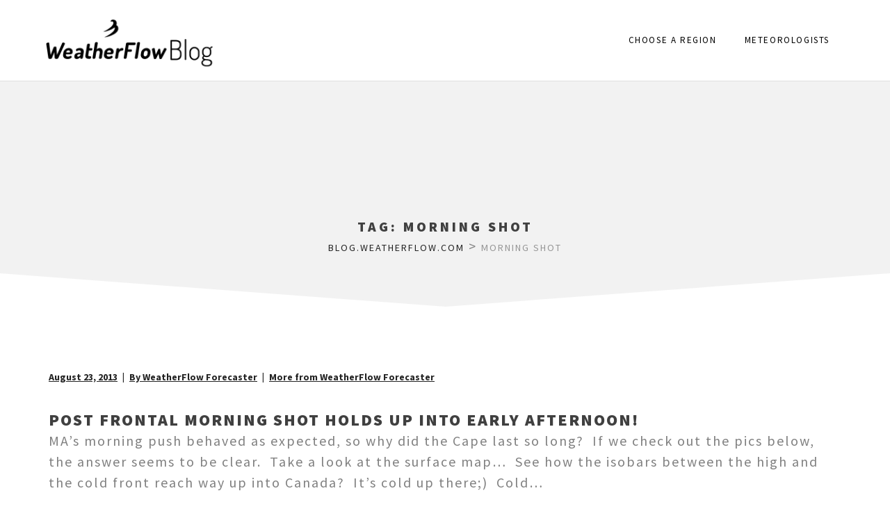

--- FILE ---
content_type: text/html; charset=UTF-8
request_url: https://blog.weatherflow.com/tag/morning-shot/
body_size: 9897
content:
<!DOCTYPE html>
<html lang="en-US" xmlns:og="http://opengraphprotocol.org/schema/" xmlns:fb="http://www.facebook.com/2008/fbml">
<head>
	<meta charset="UTF-8">
	<meta name="viewport" content="width=device-width, initial-scale=1.0, viewport-fit=cover" />		<meta name='robots' content='index, follow, max-image-preview:large, max-snippet:-1, max-video-preview:-1' />
	<style>img:is([sizes="auto" i], [sizes^="auto," i]) { contain-intrinsic-size: 3000px 1500px }</style>
	
	<!-- This site is optimized with the Yoast SEO plugin v26.4 - https://yoast.com/wordpress/plugins/seo/ -->
	<title>Morning shot Archives - Blog.WeatherFlow.com</title>
	<link rel="canonical" href="https://blog.tempest.earth/tag/morning-shot/" />
	<meta property="og:locale" content="en_US" />
	<meta property="og:type" content="article" />
	<meta property="og:title" content="Morning shot Archives - Blog.WeatherFlow.com" />
	<meta property="og:url" content="https://blog.tempest.earth/tag/morning-shot/" />
	<meta property="og:site_name" content="Blog.WeatherFlow.com" />
	<meta name="twitter:card" content="summary_large_image" />
	<script type="application/ld+json" class="yoast-schema-graph">{"@context":"https://schema.org","@graph":[{"@type":"CollectionPage","@id":"https://blog.tempest.earth/tag/morning-shot/","url":"https://blog.tempest.earth/tag/morning-shot/","name":"Morning shot Archives - Blog.WeatherFlow.com","isPartOf":{"@id":"https://blog.tempest.earth/#website"},"breadcrumb":{"@id":"https://blog.tempest.earth/tag/morning-shot/#breadcrumb"},"inLanguage":"en-US"},{"@type":"BreadcrumbList","@id":"https://blog.tempest.earth/tag/morning-shot/#breadcrumb","itemListElement":[{"@type":"ListItem","position":1,"name":"Blog Home","item":"https://blog.tempest.earth/"},{"@type":"ListItem","position":2,"name":"Morning shot"}]},{"@type":"WebSite","@id":"https://blog.tempest.earth/#website","url":"https://blog.tempest.earth/","name":"Blog.WeatherFlow.com","description":"Meteorologist saved events","potentialAction":[{"@type":"SearchAction","target":{"@type":"EntryPoint","urlTemplate":"https://blog.tempest.earth/?s={search_term_string}"},"query-input":{"@type":"PropertyValueSpecification","valueRequired":true,"valueName":"search_term_string"}}],"inLanguage":"en-US"}]}</script>
	<!-- / Yoast SEO plugin. -->


<link rel='dns-prefetch' href='//blog.tempest.earth' />
<link rel="alternate" type="application/rss+xml" title="Blog.WeatherFlow.com &raquo; Feed" href="https://blog.tempest.earth/feed/" />
<link rel="alternate" type="application/rss+xml" title="Blog.WeatherFlow.com &raquo; Morning shot Tag Feed" href="https://blog.tempest.earth/tag/morning-shot/feed/" />
<link rel='stylesheet' id='formidable-css' href='https://blog.tempest.earth/wp-content/plugins/formidable/css/formidableforms.css?ver=11181829' type='text/css' media='all' />
<link rel='stylesheet' id='wp-block-library-css' href='https://blog.tempest.earth/wp-includes/css/dist/block-library/style.min.css?ver=d8d95a246dcddec625bd8d623c10b937' type='text/css' media='all' />
<style id='classic-theme-styles-inline-css' type='text/css'>
/*! This file is auto-generated */
.wp-block-button__link{color:#fff;background-color:#32373c;border-radius:9999px;box-shadow:none;text-decoration:none;padding:calc(.667em + 2px) calc(1.333em + 2px);font-size:1.125em}.wp-block-file__button{background:#32373c;color:#fff;text-decoration:none}
</style>
<style id='global-styles-inline-css' type='text/css'>
:root{--wp--preset--aspect-ratio--square: 1;--wp--preset--aspect-ratio--4-3: 4/3;--wp--preset--aspect-ratio--3-4: 3/4;--wp--preset--aspect-ratio--3-2: 3/2;--wp--preset--aspect-ratio--2-3: 2/3;--wp--preset--aspect-ratio--16-9: 16/9;--wp--preset--aspect-ratio--9-16: 9/16;--wp--preset--color--black: #000000;--wp--preset--color--cyan-bluish-gray: #abb8c3;--wp--preset--color--white: #ffffff;--wp--preset--color--pale-pink: #f78da7;--wp--preset--color--vivid-red: #cf2e2e;--wp--preset--color--luminous-vivid-orange: #ff6900;--wp--preset--color--luminous-vivid-amber: #fcb900;--wp--preset--color--light-green-cyan: #7bdcb5;--wp--preset--color--vivid-green-cyan: #00d084;--wp--preset--color--pale-cyan-blue: #8ed1fc;--wp--preset--color--vivid-cyan-blue: #0693e3;--wp--preset--color--vivid-purple: #9b51e0;--wp--preset--gradient--vivid-cyan-blue-to-vivid-purple: linear-gradient(135deg,rgba(6,147,227,1) 0%,rgb(155,81,224) 100%);--wp--preset--gradient--light-green-cyan-to-vivid-green-cyan: linear-gradient(135deg,rgb(122,220,180) 0%,rgb(0,208,130) 100%);--wp--preset--gradient--luminous-vivid-amber-to-luminous-vivid-orange: linear-gradient(135deg,rgba(252,185,0,1) 0%,rgba(255,105,0,1) 100%);--wp--preset--gradient--luminous-vivid-orange-to-vivid-red: linear-gradient(135deg,rgba(255,105,0,1) 0%,rgb(207,46,46) 100%);--wp--preset--gradient--very-light-gray-to-cyan-bluish-gray: linear-gradient(135deg,rgb(238,238,238) 0%,rgb(169,184,195) 100%);--wp--preset--gradient--cool-to-warm-spectrum: linear-gradient(135deg,rgb(74,234,220) 0%,rgb(151,120,209) 20%,rgb(207,42,186) 40%,rgb(238,44,130) 60%,rgb(251,105,98) 80%,rgb(254,248,76) 100%);--wp--preset--gradient--blush-light-purple: linear-gradient(135deg,rgb(255,206,236) 0%,rgb(152,150,240) 100%);--wp--preset--gradient--blush-bordeaux: linear-gradient(135deg,rgb(254,205,165) 0%,rgb(254,45,45) 50%,rgb(107,0,62) 100%);--wp--preset--gradient--luminous-dusk: linear-gradient(135deg,rgb(255,203,112) 0%,rgb(199,81,192) 50%,rgb(65,88,208) 100%);--wp--preset--gradient--pale-ocean: linear-gradient(135deg,rgb(255,245,203) 0%,rgb(182,227,212) 50%,rgb(51,167,181) 100%);--wp--preset--gradient--electric-grass: linear-gradient(135deg,rgb(202,248,128) 0%,rgb(113,206,126) 100%);--wp--preset--gradient--midnight: linear-gradient(135deg,rgb(2,3,129) 0%,rgb(40,116,252) 100%);--wp--preset--font-size--small: 13px;--wp--preset--font-size--medium: 20px;--wp--preset--font-size--large: 36px;--wp--preset--font-size--x-large: 42px;--wp--preset--spacing--20: 0.44rem;--wp--preset--spacing--30: 0.67rem;--wp--preset--spacing--40: 1rem;--wp--preset--spacing--50: 1.5rem;--wp--preset--spacing--60: 2.25rem;--wp--preset--spacing--70: 3.38rem;--wp--preset--spacing--80: 5.06rem;--wp--preset--shadow--natural: 6px 6px 9px rgba(0, 0, 0, 0.2);--wp--preset--shadow--deep: 12px 12px 50px rgba(0, 0, 0, 0.4);--wp--preset--shadow--sharp: 6px 6px 0px rgba(0, 0, 0, 0.2);--wp--preset--shadow--outlined: 6px 6px 0px -3px rgba(255, 255, 255, 1), 6px 6px rgba(0, 0, 0, 1);--wp--preset--shadow--crisp: 6px 6px 0px rgba(0, 0, 0, 1);}:where(.is-layout-flex){gap: 0.5em;}:where(.is-layout-grid){gap: 0.5em;}body .is-layout-flex{display: flex;}.is-layout-flex{flex-wrap: wrap;align-items: center;}.is-layout-flex > :is(*, div){margin: 0;}body .is-layout-grid{display: grid;}.is-layout-grid > :is(*, div){margin: 0;}:where(.wp-block-columns.is-layout-flex){gap: 2em;}:where(.wp-block-columns.is-layout-grid){gap: 2em;}:where(.wp-block-post-template.is-layout-flex){gap: 1.25em;}:where(.wp-block-post-template.is-layout-grid){gap: 1.25em;}.has-black-color{color: var(--wp--preset--color--black) !important;}.has-cyan-bluish-gray-color{color: var(--wp--preset--color--cyan-bluish-gray) !important;}.has-white-color{color: var(--wp--preset--color--white) !important;}.has-pale-pink-color{color: var(--wp--preset--color--pale-pink) !important;}.has-vivid-red-color{color: var(--wp--preset--color--vivid-red) !important;}.has-luminous-vivid-orange-color{color: var(--wp--preset--color--luminous-vivid-orange) !important;}.has-luminous-vivid-amber-color{color: var(--wp--preset--color--luminous-vivid-amber) !important;}.has-light-green-cyan-color{color: var(--wp--preset--color--light-green-cyan) !important;}.has-vivid-green-cyan-color{color: var(--wp--preset--color--vivid-green-cyan) !important;}.has-pale-cyan-blue-color{color: var(--wp--preset--color--pale-cyan-blue) !important;}.has-vivid-cyan-blue-color{color: var(--wp--preset--color--vivid-cyan-blue) !important;}.has-vivid-purple-color{color: var(--wp--preset--color--vivid-purple) !important;}.has-black-background-color{background-color: var(--wp--preset--color--black) !important;}.has-cyan-bluish-gray-background-color{background-color: var(--wp--preset--color--cyan-bluish-gray) !important;}.has-white-background-color{background-color: var(--wp--preset--color--white) !important;}.has-pale-pink-background-color{background-color: var(--wp--preset--color--pale-pink) !important;}.has-vivid-red-background-color{background-color: var(--wp--preset--color--vivid-red) !important;}.has-luminous-vivid-orange-background-color{background-color: var(--wp--preset--color--luminous-vivid-orange) !important;}.has-luminous-vivid-amber-background-color{background-color: var(--wp--preset--color--luminous-vivid-amber) !important;}.has-light-green-cyan-background-color{background-color: var(--wp--preset--color--light-green-cyan) !important;}.has-vivid-green-cyan-background-color{background-color: var(--wp--preset--color--vivid-green-cyan) !important;}.has-pale-cyan-blue-background-color{background-color: var(--wp--preset--color--pale-cyan-blue) !important;}.has-vivid-cyan-blue-background-color{background-color: var(--wp--preset--color--vivid-cyan-blue) !important;}.has-vivid-purple-background-color{background-color: var(--wp--preset--color--vivid-purple) !important;}.has-black-border-color{border-color: var(--wp--preset--color--black) !important;}.has-cyan-bluish-gray-border-color{border-color: var(--wp--preset--color--cyan-bluish-gray) !important;}.has-white-border-color{border-color: var(--wp--preset--color--white) !important;}.has-pale-pink-border-color{border-color: var(--wp--preset--color--pale-pink) !important;}.has-vivid-red-border-color{border-color: var(--wp--preset--color--vivid-red) !important;}.has-luminous-vivid-orange-border-color{border-color: var(--wp--preset--color--luminous-vivid-orange) !important;}.has-luminous-vivid-amber-border-color{border-color: var(--wp--preset--color--luminous-vivid-amber) !important;}.has-light-green-cyan-border-color{border-color: var(--wp--preset--color--light-green-cyan) !important;}.has-vivid-green-cyan-border-color{border-color: var(--wp--preset--color--vivid-green-cyan) !important;}.has-pale-cyan-blue-border-color{border-color: var(--wp--preset--color--pale-cyan-blue) !important;}.has-vivid-cyan-blue-border-color{border-color: var(--wp--preset--color--vivid-cyan-blue) !important;}.has-vivid-purple-border-color{border-color: var(--wp--preset--color--vivid-purple) !important;}.has-vivid-cyan-blue-to-vivid-purple-gradient-background{background: var(--wp--preset--gradient--vivid-cyan-blue-to-vivid-purple) !important;}.has-light-green-cyan-to-vivid-green-cyan-gradient-background{background: var(--wp--preset--gradient--light-green-cyan-to-vivid-green-cyan) !important;}.has-luminous-vivid-amber-to-luminous-vivid-orange-gradient-background{background: var(--wp--preset--gradient--luminous-vivid-amber-to-luminous-vivid-orange) !important;}.has-luminous-vivid-orange-to-vivid-red-gradient-background{background: var(--wp--preset--gradient--luminous-vivid-orange-to-vivid-red) !important;}.has-very-light-gray-to-cyan-bluish-gray-gradient-background{background: var(--wp--preset--gradient--very-light-gray-to-cyan-bluish-gray) !important;}.has-cool-to-warm-spectrum-gradient-background{background: var(--wp--preset--gradient--cool-to-warm-spectrum) !important;}.has-blush-light-purple-gradient-background{background: var(--wp--preset--gradient--blush-light-purple) !important;}.has-blush-bordeaux-gradient-background{background: var(--wp--preset--gradient--blush-bordeaux) !important;}.has-luminous-dusk-gradient-background{background: var(--wp--preset--gradient--luminous-dusk) !important;}.has-pale-ocean-gradient-background{background: var(--wp--preset--gradient--pale-ocean) !important;}.has-electric-grass-gradient-background{background: var(--wp--preset--gradient--electric-grass) !important;}.has-midnight-gradient-background{background: var(--wp--preset--gradient--midnight) !important;}.has-small-font-size{font-size: var(--wp--preset--font-size--small) !important;}.has-medium-font-size{font-size: var(--wp--preset--font-size--medium) !important;}.has-large-font-size{font-size: var(--wp--preset--font-size--large) !important;}.has-x-large-font-size{font-size: var(--wp--preset--font-size--x-large) !important;}
:where(.wp-block-post-template.is-layout-flex){gap: 1.25em;}:where(.wp-block-post-template.is-layout-grid){gap: 1.25em;}
:where(.wp-block-columns.is-layout-flex){gap: 2em;}:where(.wp-block-columns.is-layout-grid){gap: 2em;}
:root :where(.wp-block-pullquote){font-size: 1.5em;line-height: 1.6;}
</style>
<link rel='stylesheet' id='contact-form-7-css' href='https://blog.tempest.earth/wp-content/plugins/contact-form-7/includes/css/styles.css?ver=6.1.3' type='text/css' media='all' />
<link rel='stylesheet' id='zurapp-body-font-css' href='//fonts.googleapis.com/css?family=Source+Sans+Pro%3A400%2C300%2C600%2C700%2C900' type='text/css' media='all' />
<link rel='stylesheet' id='font-awesome-css' href='https://blog.tempest.earth/wp-content/plugins/js_composer/assets/lib/bower/font-awesome/css/font-awesome.min.css?ver=4.11.2.1' type='text/css' media='all' />
<link rel='stylesheet' id='bootstrap-css' href='https://blog.tempest.earth/wp-content/themes/zurapp/css/vendor/bootstrap.min.css' type='text/css' media='all' />
<link rel='stylesheet' id='zurapp-theme-css' href='https://blog.tempest.earth/wp-content/themes/zurapp/css/zurapp/styles.min.css' type='text/css' media='screen' />
<link rel='stylesheet' id='zurapp-css' href='https://blog.tempest.earth/wp-content/themes/zurapp/style.css' type='text/css' media='screen' />
<link rel='stylesheet' id='elementor-icons-css' href='https://blog.tempest.earth/wp-content/plugins/elementor/assets/lib/eicons/css/elementor-icons.min.css?ver=5.44.0' type='text/css' media='all' />
<link rel='stylesheet' id='elementor-frontend-css' href='https://blog.tempest.earth/wp-content/plugins/elementor/assets/css/frontend.min.css?ver=3.33.1' type='text/css' media='all' />
<link rel='stylesheet' id='elementor-post-26419-css' href='https://blog.tempest.earth/wp-content/uploads/elementor/css/post-26419.css?ver=1766340551' type='text/css' media='all' />
<link rel='stylesheet' id='elementor-pro-css' href='https://blog.tempest.earth/wp-content/plugins/elementor-pro/assets/css/frontend.min.css?ver=3.13.2' type='text/css' media='all' />
<link rel='stylesheet' id='font-awesome-5-all-css' href='https://blog.tempest.earth/wp-content/plugins/elementor/assets/lib/font-awesome/css/all.min.css?ver=3.33.1' type='text/css' media='all' />
<link rel='stylesheet' id='font-awesome-4-shim-css' href='https://blog.tempest.earth/wp-content/plugins/elementor/assets/lib/font-awesome/css/v4-shims.min.css?ver=3.33.1' type='text/css' media='all' />
<link rel='stylesheet' id='elementor-post-26422-css' href='https://blog.tempest.earth/wp-content/uploads/elementor/css/post-26422.css?ver=1766340551' type='text/css' media='all' />
<link rel='stylesheet' id='elementor-gf-sourcesanspro-css' href='https://fonts.googleapis.com/css?family=Source+Sans+Pro:100,100italic,200,200italic,300,300italic,400,400italic,500,500italic,600,600italic,700,700italic,800,800italic,900,900italic&#038;display=auto' type='text/css' media='all' />
<link rel='stylesheet' id='elementor-icons-shared-0-css' href='https://blog.tempest.earth/wp-content/plugins/elementor/assets/lib/font-awesome/css/fontawesome.min.css?ver=5.15.3' type='text/css' media='all' />
<link rel='stylesheet' id='elementor-icons-fa-solid-css' href='https://blog.tempest.earth/wp-content/plugins/elementor/assets/lib/font-awesome/css/solid.min.css?ver=5.15.3' type='text/css' media='all' />
<script type="text/javascript" id="jquery-core-js-extra">
/* <![CDATA[ */
var zurappCore = {"ajaxurl":"https:\/\/blog.tempest.earth\/wp-admin\/admin-ajax.php","nonce":"a08d0193d8","isotopes":{"grids":[],"filters":[],"containers":[]}};
/* ]]> */
</script>
<script type="text/javascript" src="https://blog.tempest.earth/wp-includes/js/jquery/jquery.min.js?ver=3.7.1" id="jquery-core-js"></script>
<script type="text/javascript" src="https://blog.tempest.earth/wp-includes/js/jquery/jquery-migrate.min.js?ver=3.4.1" id="jquery-migrate-js"></script>
<script type="text/javascript" src="https://blog.tempest.earth/wp-content/themes/zurapp/js/vendor/modernizr.custom.js" id="zurapp-modernizr-js"></script>
<script type="text/javascript" src="https://blog.tempest.earth/wp-content/themes/zurapp/js/vendor/detectizr.min.js" id="detectizr-js"></script>
<script type="text/javascript" src="https://blog.tempest.earth/wp-content/plugins/elementor/assets/lib/font-awesome/js/v4-shims.min.js?ver=3.33.1" id="font-awesome-4-shim-js"></script>
<link rel="https://api.w.org/" href="https://blog.tempest.earth/wp-json/" /><link rel="alternate" title="JSON" type="application/json" href="https://blog.tempest.earth/wp-json/wp/v2/tags/75" /><link rel="EditURI" type="application/rsd+xml" title="RSD" href="https://blog.tempest.earth/xmlrpc.php?rsd" />

<meta name="generator" content="Redux 4.5.8" /><script>document.documentElement.className += " js";</script>
<meta name="generator" content="Elementor 3.33.1; features: additional_custom_breakpoints; settings: css_print_method-external, google_font-enabled, font_display-auto">
<meta name="generator" content="Powered by Visual Composer - drag and drop page builder for WordPress."/>
<!--[if lte IE 9]><link rel="stylesheet" type="text/css" href="https://blog.tempest.earth/wp-content/plugins/js_composer/assets/css/vc_lte_ie9.min.css" media="screen"><![endif]--><!--[if IE  8]><link rel="stylesheet" type="text/css" href="https://blog.tempest.earth/wp-content/plugins/js_composer/assets/css/vc-ie8.min.css" media="screen"><![endif]-->			<style>
				.e-con.e-parent:nth-of-type(n+4):not(.e-lazyloaded):not(.e-no-lazyload),
				.e-con.e-parent:nth-of-type(n+4):not(.e-lazyloaded):not(.e-no-lazyload) * {
					background-image: none !important;
				}
				@media screen and (max-height: 1024px) {
					.e-con.e-parent:nth-of-type(n+3):not(.e-lazyloaded):not(.e-no-lazyload),
					.e-con.e-parent:nth-of-type(n+3):not(.e-lazyloaded):not(.e-no-lazyload) * {
						background-image: none !important;
					}
				}
				@media screen and (max-height: 640px) {
					.e-con.e-parent:nth-of-type(n+2):not(.e-lazyloaded):not(.e-no-lazyload),
					.e-con.e-parent:nth-of-type(n+2):not(.e-lazyloaded):not(.e-no-lazyload) * {
						background-image: none !important;
					}
				}
			</style>
			<link rel="icon" href="https://blog.tempest.earth/wp-content/uploads/2021/05/favicon-150x150.png" sizes="32x32" />
<link rel="icon" href="https://blog.tempest.earth/wp-content/uploads/2021/05/favicon-300x300.png" sizes="192x192" />
<link rel="apple-touch-icon" href="https://blog.tempest.earth/wp-content/uploads/2021/05/favicon-300x300.png" />
<meta name="msapplication-TileImage" content="https://blog.tempest.earth/wp-content/uploads/2021/05/favicon-300x300.png" />
		<style type="text/css" id="wp-custom-css">
			.post-item .post-meta span.post-taxonomy{
	display:none;
}
.navbar-sticky {
    background-color: #fff;
}
.navbar-sticky .container{
	background:#fff;
	height:99px;
}

.navbar-sticky.stuck .container {
    height: 73px;
}
h1, h2 {
    margin-bottom: 0;
}
/*.post-item {
    width: 23%;
    margin-bottom: 40px;
    overflow: hidden;
    float: left;
    margin-right: 15px;
}
.post-item .post-meta, .post-item p, .post-item .post-tools {
Display:none;
}*/
.post-item.sticky {
    background-color:transparent;
}

.single-post .page-title {
    padding: 96px 0 96px 0;
}

html, body {
    overflow-x: hidden;
}

.elementor-widget-text-editor li {
    list-style: none;
    position: relative;
    margin-left: 30px;
}

.elementor-widget-text-editor li:before {
    position: absolute;
    display: block;
    content: "";
    width: 25px;
    height: 2px;
    left: -50px;
    top: 15px;
    background-color: #000;
    margin-right: 15px;
}

.dark-bg .elementor-widget-text-editor li:before {
    background-color: #fff;
}

.elementor-icon-box-icon {
    margin-top: 3px;
}


div#link-selector input {
    margin: 0;
    width: 100% !important;
}

div#link-selector span {
    width: 100% !important;
    text-align: left !important;
    display: block !important;
}

#wp-link-wrap {
    height: 83vh !important;
    margin-top: -40vh !important;
}

div#most-recent-results {
    display: contents;
}

.link-target input {
    max-width: 20px !important;
}

div#most-recent-results ul {
    height: 40vh !important;
    overflow: scroll;
}

#wp-link .item-info {
    top: 0 !important;
    font-size: 13px !important;
    right: auto;
}

#wp-link .item-title {
    padding-top: 13px;
    font-size: 17px !important;
    line-height: 1.3em;
    letter-spacing: 0 !important;
}

#wp-link .query-notice .query-notice-default, #wp-link .query-notice .query-notice-hint {
    font-size: 13px;
    letter-spacing: 1px;

}

.link-target {
    padding-top: 13px !important;
    cursor: pointer !important;
}

.link-target input {
    display: inline-block;
    vertical-align: -2px !important;
    cursor: pointer;
}

.link-target {cursor: pointer;}

.link-target:hover {
    opacity: 0.8;
}

#wp-link .link-target label {
    cursor: pointer;
}

div.wp-link-input input {
    padding: 10px !important;
    margin: 0;
}

div.mce-inline-toolbar-grp .mce-toolbar .mce-btn-group .mce-btn.mce-primary, div.mce-inline-toolbar-grp .mce-toolbar .mce-btn-group .mce-first, div#mceu_55 .mce-toolbar .mce-btn-group .mce-last {
    margin: 13px 7px 13px 13px !important;

		</style>
		<noscript><style type="text/css"> .wpb_animate_when_almost_visible { opacity: 1; }</style></noscript></head>
<body class="archive tag tag-morning-shot tag-75 wp-theme-zurapp group-blog is-preloader preloading wpb-js-composer js-comp-ver-4.11.2.1 vc_responsive elementor-default elementor-kit-26419">
		<div data-elementor-type="header" data-elementor-id="26422" class="elementor elementor-26422 elementor-location-header">
					<div class="elementor-section-wrap">
								<section class="elementor-section elementor-top-section elementor-element elementor-element-e588da0 elementor-section-content-middle elementor-section-boxed elementor-section-height-default elementor-section-height-default" data-id="e588da0" data-element_type="section" data-settings="{&quot;background_background&quot;:&quot;classic&quot;,&quot;sticky&quot;:&quot;top&quot;,&quot;sticky_effects_offset&quot;:10,&quot;sticky_on&quot;:[&quot;desktop&quot;,&quot;tablet&quot;,&quot;mobile&quot;],&quot;sticky_offset&quot;:0}">
						<div class="elementor-container elementor-column-gap-default">
					<div class="elementor-column elementor-col-50 elementor-top-column elementor-element elementor-element-1bb8056" data-id="1bb8056" data-element_type="column">
			<div class="elementor-widget-wrap elementor-element-populated">
						<div class="elementor-element elementor-element-3197be7 elementor-widget elementor-widget-image" data-id="3197be7" data-element_type="widget" data-widget_type="image.default">
				<div class="elementor-widget-container">
																<a href="/">
							<img fetchpriority="high" width="528" height="200" src="https://blog.tempest.earth/wp-content/uploads/2020/03/new-logo-3-new-1-blog-01.png" class="attachment-large size-large wp-image-24905" alt="" />								</a>
															</div>
				</div>
					</div>
		</div>
				<div class="elementor-column elementor-col-50 elementor-top-column elementor-element elementor-element-19ee3bc" data-id="19ee3bc" data-element_type="column">
			<div class="elementor-widget-wrap elementor-element-populated">
						<div class="elementor-element elementor-element-99cda39 elementor-nav-menu__align-right elementor-nav-menu--stretch elementor-nav-menu--dropdown-tablet elementor-nav-menu__text-align-aside elementor-nav-menu--toggle elementor-nav-menu--burger elementor-widget elementor-widget-nav-menu" data-id="99cda39" data-element_type="widget" data-settings="{&quot;full_width&quot;:&quot;stretch&quot;,&quot;layout&quot;:&quot;horizontal&quot;,&quot;submenu_icon&quot;:{&quot;value&quot;:&quot;&lt;i class=\&quot;fas fa-caret-down\&quot;&gt;&lt;\/i&gt;&quot;,&quot;library&quot;:&quot;fa-solid&quot;},&quot;toggle&quot;:&quot;burger&quot;}" data-widget_type="nav-menu.default">
				<div class="elementor-widget-container">
								<nav class="elementor-nav-menu--main elementor-nav-menu__container elementor-nav-menu--layout-horizontal e--pointer-underline e--animation-fade">
				<ul id="menu-1-99cda39" class="elementor-nav-menu"><li class="menu-item menu-item-type-custom menu-item-object-custom menu-item-has-children menu-item-55"><a href="#" class="elementor-item elementor-item-anchor">Choose a Region</a>
<ul class="sub-menu elementor-nav-menu--dropdown">
	<li class="menu-item menu-item-type-taxonomy menu-item-object-category menu-item-24882"><a href="https://blog.tempest.earth/category/northeast/" class="elementor-sub-item">Northeast</a></li>
	<li class="menu-item menu-item-type-taxonomy menu-item-object-category menu-item-24880"><a href="https://blog.tempest.earth/category/southeast-gulf/" class="elementor-sub-item">Southeast &amp; Gulf</a></li>
	<li class="menu-item menu-item-type-taxonomy menu-item-object-category menu-item-24881"><a href="https://blog.tempest.earth/category/great-lakes/" class="elementor-sub-item">Great Lakes</a></li>
	<li class="menu-item menu-item-type-taxonomy menu-item-object-category menu-item-24883"><a href="https://blog.tempest.earth/category/cali-baja/" class="elementor-sub-item">California &amp; Baja</a></li>
	<li class="menu-item menu-item-type-taxonomy menu-item-object-category menu-item-24884"><a href="https://blog.tempest.earth/category/northwest-us/" class="elementor-sub-item">Northwest</a></li>
</ul>
</li>
<li class="menu-item menu-item-type-custom menu-item-object-custom menu-item-has-children menu-item-25993"><a href="#" class="elementor-item elementor-item-anchor">Meteorologists</a>
<ul class="sub-menu elementor-nav-menu--dropdown">
	<li class="menu-item menu-item-type-custom menu-item-object-custom menu-item-25994"><a target="_blank" href="https://tempest.earth/forecasters/tom-allen/" class="elementor-sub-item">Tom Allen</a></li>
	<li class="menu-item menu-item-type-custom menu-item-object-custom menu-item-25995"><a target="_blank" href="https://tempest.earth/forecasters/kerry-anderson/" class="elementor-sub-item">Kerry Anderson</a></li>
	<li class="menu-item menu-item-type-custom menu-item-object-custom menu-item-25997"><a target="_blank" href="https://tempest.earth/forecasters/claire-dupont/" class="elementor-sub-item">Claire Dupont</a></li>
	<li class="menu-item menu-item-type-custom menu-item-object-custom menu-item-25996"><a target="_blank" href="https://tempest.earth/forecasters/chelsea-freas/" class="elementor-sub-item">Chelsea Freas</a></li>
	<li class="menu-item menu-item-type-custom menu-item-object-custom menu-item-25998"><a target="_blank" href="https://tempest.earth/forecasters/shea-gibson/" class="elementor-sub-item">Shea Gibson</a></li>
	<li class="menu-item menu-item-type-custom menu-item-object-custom menu-item-25999"><a target="_blank" href="https://tempest.earth/forecasters/william-gidley/" class="elementor-sub-item">William Gidley</a></li>
	<li class="menu-item menu-item-type-custom menu-item-object-custom menu-item-26000"><a target="_blank" href="https://tempest.earth/forecasters/mike-godsey/" class="elementor-sub-item">Mike Godsey</a></li>
	<li class="menu-item menu-item-type-custom menu-item-object-custom menu-item-26001"><a target="_blank" href="https://tempest.earth/forecasters/steve-gregg/" class="elementor-sub-item">Steve Gregg</a></li>
	<li class="menu-item menu-item-type-custom menu-item-object-custom menu-item-30765"><a href="#" class="elementor-sub-item elementor-item-anchor">David Hermann</a></li>
	<li class="menu-item menu-item-type-custom menu-item-object-custom menu-item-30766"><a href="#" class="elementor-sub-item elementor-item-anchor">Justin Hopkins</a></li>
	<li class="menu-item menu-item-type-custom menu-item-object-custom menu-item-26293"><a target="_blank" href="https://tempest.earth/forecasters/oaklin-keefe/" class="elementor-sub-item">Oaklin Keefe</a></li>
	<li class="menu-item menu-item-type-custom menu-item-object-custom menu-item-26002"><a target="_blank" href="https://tempest.earth/forecasters/michael-leiba/" class="elementor-sub-item">Mike Leiba</a></li>
	<li class="menu-item menu-item-type-custom menu-item-object-custom menu-item-26004"><a target="_blank" href="https://tempest.earth/forecasters/kate-looney/" class="elementor-sub-item">Kate Looney</a></li>
	<li class="menu-item menu-item-type-custom menu-item-object-custom menu-item-26005"><a target="_blank" href="https://tempest.earth/forecasters/benjamin-miller/" class="elementor-sub-item">Benjamin Miller</a></li>
	<li class="menu-item menu-item-type-custom menu-item-object-custom menu-item-26011"><a target="_blank" href="https://tempest.earth/forecasters/mark-neveu/" class="elementor-sub-item">Mark Neveu</a></li>
	<li class="menu-item menu-item-type-custom menu-item-object-custom menu-item-26007"><a target="_blank" href="https://tempest.earth/forecasters/hank-pomeranz/" class="elementor-sub-item">Hank Pomeranz</a></li>
	<li class="menu-item menu-item-type-custom menu-item-object-custom menu-item-26008"><a target="_blank" href="https://tempest.earth/forecasters/matt-souders/" class="elementor-sub-item">Matt Souders</a></li>
	<li class="menu-item menu-item-type-custom menu-item-object-custom menu-item-26009"><a target="_blank" href="https://tempest.earth/forecasters/hans-vanbenschoten/" class="elementor-sub-item">Hans Vanbenschoten</a></li>
	<li class="menu-item menu-item-type-custom menu-item-object-custom menu-item-26010"><a target="_blank" href="https://tempest.earth/forecasters/brad-wheelwright/" class="elementor-sub-item">Brad Wheelwright</a></li>
</ul>
</li>
</ul>			</nav>
					<div class="elementor-menu-toggle" role="button" tabindex="0" aria-label="Menu Toggle" aria-expanded="false">
			<i aria-hidden="true" role="presentation" class="elementor-menu-toggle__icon--open eicon-menu-bar"></i><i aria-hidden="true" role="presentation" class="elementor-menu-toggle__icon--close eicon-close"></i>			<span class="elementor-screen-only">Menu</span>
		</div>
					<nav class="elementor-nav-menu--dropdown elementor-nav-menu__container" aria-hidden="true">
				<ul id="menu-2-99cda39" class="elementor-nav-menu"><li class="menu-item menu-item-type-custom menu-item-object-custom menu-item-has-children menu-item-55"><a href="#" class="elementor-item elementor-item-anchor" tabindex="-1">Choose a Region</a>
<ul class="sub-menu elementor-nav-menu--dropdown">
	<li class="menu-item menu-item-type-taxonomy menu-item-object-category menu-item-24882"><a href="https://blog.tempest.earth/category/northeast/" class="elementor-sub-item" tabindex="-1">Northeast</a></li>
	<li class="menu-item menu-item-type-taxonomy menu-item-object-category menu-item-24880"><a href="https://blog.tempest.earth/category/southeast-gulf/" class="elementor-sub-item" tabindex="-1">Southeast &amp; Gulf</a></li>
	<li class="menu-item menu-item-type-taxonomy menu-item-object-category menu-item-24881"><a href="https://blog.tempest.earth/category/great-lakes/" class="elementor-sub-item" tabindex="-1">Great Lakes</a></li>
	<li class="menu-item menu-item-type-taxonomy menu-item-object-category menu-item-24883"><a href="https://blog.tempest.earth/category/cali-baja/" class="elementor-sub-item" tabindex="-1">California &amp; Baja</a></li>
	<li class="menu-item menu-item-type-taxonomy menu-item-object-category menu-item-24884"><a href="https://blog.tempest.earth/category/northwest-us/" class="elementor-sub-item" tabindex="-1">Northwest</a></li>
</ul>
</li>
<li class="menu-item menu-item-type-custom menu-item-object-custom menu-item-has-children menu-item-25993"><a href="#" class="elementor-item elementor-item-anchor" tabindex="-1">Meteorologists</a>
<ul class="sub-menu elementor-nav-menu--dropdown">
	<li class="menu-item menu-item-type-custom menu-item-object-custom menu-item-25994"><a target="_blank" href="https://tempest.earth/forecasters/tom-allen/" class="elementor-sub-item" tabindex="-1">Tom Allen</a></li>
	<li class="menu-item menu-item-type-custom menu-item-object-custom menu-item-25995"><a target="_blank" href="https://tempest.earth/forecasters/kerry-anderson/" class="elementor-sub-item" tabindex="-1">Kerry Anderson</a></li>
	<li class="menu-item menu-item-type-custom menu-item-object-custom menu-item-25997"><a target="_blank" href="https://tempest.earth/forecasters/claire-dupont/" class="elementor-sub-item" tabindex="-1">Claire Dupont</a></li>
	<li class="menu-item menu-item-type-custom menu-item-object-custom menu-item-25996"><a target="_blank" href="https://tempest.earth/forecasters/chelsea-freas/" class="elementor-sub-item" tabindex="-1">Chelsea Freas</a></li>
	<li class="menu-item menu-item-type-custom menu-item-object-custom menu-item-25998"><a target="_blank" href="https://tempest.earth/forecasters/shea-gibson/" class="elementor-sub-item" tabindex="-1">Shea Gibson</a></li>
	<li class="menu-item menu-item-type-custom menu-item-object-custom menu-item-25999"><a target="_blank" href="https://tempest.earth/forecasters/william-gidley/" class="elementor-sub-item" tabindex="-1">William Gidley</a></li>
	<li class="menu-item menu-item-type-custom menu-item-object-custom menu-item-26000"><a target="_blank" href="https://tempest.earth/forecasters/mike-godsey/" class="elementor-sub-item" tabindex="-1">Mike Godsey</a></li>
	<li class="menu-item menu-item-type-custom menu-item-object-custom menu-item-26001"><a target="_blank" href="https://tempest.earth/forecasters/steve-gregg/" class="elementor-sub-item" tabindex="-1">Steve Gregg</a></li>
	<li class="menu-item menu-item-type-custom menu-item-object-custom menu-item-30765"><a href="#" class="elementor-sub-item elementor-item-anchor" tabindex="-1">David Hermann</a></li>
	<li class="menu-item menu-item-type-custom menu-item-object-custom menu-item-30766"><a href="#" class="elementor-sub-item elementor-item-anchor" tabindex="-1">Justin Hopkins</a></li>
	<li class="menu-item menu-item-type-custom menu-item-object-custom menu-item-26293"><a target="_blank" href="https://tempest.earth/forecasters/oaklin-keefe/" class="elementor-sub-item" tabindex="-1">Oaklin Keefe</a></li>
	<li class="menu-item menu-item-type-custom menu-item-object-custom menu-item-26002"><a target="_blank" href="https://tempest.earth/forecasters/michael-leiba/" class="elementor-sub-item" tabindex="-1">Mike Leiba</a></li>
	<li class="menu-item menu-item-type-custom menu-item-object-custom menu-item-26004"><a target="_blank" href="https://tempest.earth/forecasters/kate-looney/" class="elementor-sub-item" tabindex="-1">Kate Looney</a></li>
	<li class="menu-item menu-item-type-custom menu-item-object-custom menu-item-26005"><a target="_blank" href="https://tempest.earth/forecasters/benjamin-miller/" class="elementor-sub-item" tabindex="-1">Benjamin Miller</a></li>
	<li class="menu-item menu-item-type-custom menu-item-object-custom menu-item-26011"><a target="_blank" href="https://tempest.earth/forecasters/mark-neveu/" class="elementor-sub-item" tabindex="-1">Mark Neveu</a></li>
	<li class="menu-item menu-item-type-custom menu-item-object-custom menu-item-26007"><a target="_blank" href="https://tempest.earth/forecasters/hank-pomeranz/" class="elementor-sub-item" tabindex="-1">Hank Pomeranz</a></li>
	<li class="menu-item menu-item-type-custom menu-item-object-custom menu-item-26008"><a target="_blank" href="https://tempest.earth/forecasters/matt-souders/" class="elementor-sub-item" tabindex="-1">Matt Souders</a></li>
	<li class="menu-item menu-item-type-custom menu-item-object-custom menu-item-26009"><a target="_blank" href="https://tempest.earth/forecasters/hans-vanbenschoten/" class="elementor-sub-item" tabindex="-1">Hans Vanbenschoten</a></li>
	<li class="menu-item menu-item-type-custom menu-item-object-custom menu-item-26010"><a target="_blank" href="https://tempest.earth/forecasters/brad-wheelwright/" class="elementor-sub-item" tabindex="-1">Brad Wheelwright</a></li>
</ul>
</li>
</ul>			</nav>
						</div>
				</div>
					</div>
		</div>
					</div>
		</section>
							</div>
				</div>
		
		<div class="page-title text-center dark-skin">

		
		<div class="container">
			<h1>Tag: <span>Morning shot</span></h1>
							<div class="breadcrumbs">
					<!-- Breadcrumb NavXT 7.4.1 -->
<span property="itemListElement" typeof="ListItem"><a property="item" typeof="WebPage" title="Go to Blog.WeatherFlow.com." href="https://blog.tempest.earth" class="home" ><span property="name">Blog.WeatherFlow.com</span></a><meta property="position" content="1"></span> &gt; <span property="itemListElement" typeof="ListItem"><span property="name" class="archive taxonomy post_tag current-item">Morning shot</span><meta property="url" content="https://blog.tempest.earth/tag/morning-shot/"><meta property="position" content="2"></span>				</div>
			
		</div>
	</div>
	
	<div class="container padding-bottom">
		<div class="row">

			<div class="col-md-8">

	<article id="post-14448" class="post-item post-14448 post type-post status-publish format-standard hentry category-northeast tag-isobars tag-morning-push tag-morning-shot">

	
	<div class="post-meta">
		<span class="post-date"><a href="https://blog.tempest.earth/post-frontal-morning-shot-holds-up-into-early-afternoon/">August 23, 2013</a></span><span class="post-taxonomy">in <a href="https://blog.tempest.earth/category/northeast/" rel="category tag">Northeast</a></span><span><a target='_blank' href='https://tempest.earth/forecasters/WeatherFlow-Forecaster'>By WeatherFlow Forecaster</a></span><span class="post-author"><a href="https://blog.tempest.earth/author/wf-forecaster/">More from WeatherFlow Forecaster</a></span>	</div>

	<h2 class="post-title"><a href="https://blog.tempest.earth/post-frontal-morning-shot-holds-up-into-early-afternoon/" rel="bookmark">Post Frontal Morning Shot Holds Up Into Early Afternoon!</a></h2><p>MA’s morning push behaved as expected, so why did the Cape last so long?  If we check out the pics below, the answer seems to be clear.  Take a look at the surface map…  See how the isobars between the high and the cold front reach way up into Canada?  It’s cold up there;)  Cold&#8230;</p>

	<div class="post-tools">
		<a href="https://blog.tempest.earth/post-frontal-morning-shot-holds-up-into-early-afternoon/" class="btn btn-sm btn-default">Read More</a><div class="social-bar"><div class="social-bar text-left"><a href="#" data-toggle="tooltip" data-placement="top" data-text="Post Frontal Morning Shot Holds Up Into Early Afternoon!" data-url="https://blog.tempest.earth/post-frontal-morning-shot-holds-up-into-early-afternoon/" class="sb-twitter zurapp-share-twitter" title="Twitter"><i class="fa fa-twitter"></i></a><a href="#" data-toggle="tooltip" data-placement="top" data-text="Post Frontal Morning Shot Holds Up Into Early Afternoon!" data-url="https://blog.tempest.earth/post-frontal-morning-shot-holds-up-into-early-afternoon/" class="sb-facebook zurapp-share-facebook" title="Facebook"><i class="fa fa-facebook"></i></a><a href="#" data-toggle="tooltip" data-placement="top" data-text="Post Frontal Morning Shot Holds Up Into Early Afternoon!" data-url="https://blog.tempest.earth/post-frontal-morning-shot-holds-up-into-early-afternoon/" class="sb-google-plus zurapp-share-google-plus" title="Google+"><i class="fa fa-google-plus"></i></a><a href="#" data-toggle="tooltip" data-placement="top" data-text="Post Frontal Morning Shot Holds Up Into Early Afternoon!" data-url="https://blog.tempest.earth/post-frontal-morning-shot-holds-up-into-early-afternoon/" class="sb-pinterest zurapp-share-pinterest" title="Pinterest"><i class="fa fa-pinterest"></i></a></div></div>	</div>

</article>
		<nav class="pagination">
			<div class="nav-links">
							</div>
		</nav>
		
</div>

<div class="col-md-4">
	</div>

		</div>
	</div>


<script type="speculationrules">
{"prefetch":[{"source":"document","where":{"and":[{"href_matches":"\/*"},{"not":{"href_matches":["\/wp-*.php","\/wp-admin\/*","\/wp-content\/uploads\/*","\/wp-content\/*","\/wp-content\/plugins\/*","\/wp-content\/themes\/zurapp\/*","\/*\\?(.+)"]}},{"not":{"selector_matches":"a[rel~=\"nofollow\"]"}},{"not":{"selector_matches":".no-prefetch, .no-prefetch a"}}]},"eagerness":"conservative"}]}
</script>
			<script>
				const lazyloadRunObserver = () => {
					const lazyloadBackgrounds = document.querySelectorAll( `.e-con.e-parent:not(.e-lazyloaded)` );
					const lazyloadBackgroundObserver = new IntersectionObserver( ( entries ) => {
						entries.forEach( ( entry ) => {
							if ( entry.isIntersecting ) {
								let lazyloadBackground = entry.target;
								if( lazyloadBackground ) {
									lazyloadBackground.classList.add( 'e-lazyloaded' );
								}
								lazyloadBackgroundObserver.unobserve( entry.target );
							}
						});
					}, { rootMargin: '200px 0px 200px 0px' } );
					lazyloadBackgrounds.forEach( ( lazyloadBackground ) => {
						lazyloadBackgroundObserver.observe( lazyloadBackground );
					} );
				};
				const events = [
					'DOMContentLoaded',
					'elementor/lazyload/observe',
				];
				events.forEach( ( event ) => {
					document.addEventListener( event, lazyloadRunObserver );
				} );
			</script>
			<link rel='stylesheet' id='widget-image-css' href='https://blog.tempest.earth/wp-content/plugins/elementor/assets/css/widget-image.min.css?ver=3.33.1' type='text/css' media='all' />
<script type="text/javascript" src="https://blog.tempest.earth/wp-includes/js/dist/hooks.min.js?ver=4d63a3d491d11ffd8ac6" id="wp-hooks-js"></script>
<script type="text/javascript" src="https://blog.tempest.earth/wp-includes/js/dist/i18n.min.js?ver=5e580eb46a90c2b997e6" id="wp-i18n-js"></script>
<script type="text/javascript" id="wp-i18n-js-after">
/* <![CDATA[ */
wp.i18n.setLocaleData( { 'text direction\u0004ltr': [ 'ltr' ] } );
/* ]]> */
</script>
<script type="text/javascript" src="https://blog.tempest.earth/wp-content/plugins/contact-form-7/includes/swv/js/index.js?ver=6.1.3" id="swv-js"></script>
<script type="text/javascript" id="contact-form-7-js-before">
/* <![CDATA[ */
var wpcf7 = {
    "api": {
        "root": "https:\/\/blog.tempest.earth\/wp-json\/",
        "namespace": "contact-form-7\/v1"
    }
};
/* ]]> */
</script>
<script type="text/javascript" src="https://blog.tempest.earth/wp-content/plugins/contact-form-7/includes/js/index.js?ver=6.1.3" id="contact-form-7-js"></script>
<script type="text/javascript" src="https://blog.tempest.earth/wp-content/plugins/zurapp-core/assets/js/zurapp-core.js" id="zurapp-core-js"></script>
<script type="text/javascript" src="https://blog.tempest.earth/wp-content/themes/zurapp/js/vendor/bootstrap.min.js" id="bootstrap-js"></script>
<script type="text/javascript" src="https://blog.tempest.earth/wp-content/themes/zurapp/js/vendor/velocity.min.js" id="velocity-js"></script>
<script type="text/javascript" src="https://blog.tempest.earth/wp-content/themes/zurapp/js/vendor/preloader.min.js" id="preloader-js"></script>
<script type="text/javascript" src="https://blog.tempest.earth/wp-content/themes/zurapp/js/scripts.js" id="zurapp-js"></script>
<script type="text/javascript" src="https://blog.tempest.earth/wp-content/plugins/elementor/assets/js/webpack.runtime.min.js?ver=3.33.1" id="elementor-webpack-runtime-js"></script>
<script type="text/javascript" src="https://blog.tempest.earth/wp-content/plugins/elementor/assets/js/frontend-modules.min.js?ver=3.33.1" id="elementor-frontend-modules-js"></script>
<script type="text/javascript" src="https://blog.tempest.earth/wp-includes/js/jquery/ui/core.min.js?ver=1.13.3" id="jquery-ui-core-js"></script>
<script type="text/javascript" id="elementor-frontend-js-before">
/* <![CDATA[ */
var elementorFrontendConfig = {"environmentMode":{"edit":false,"wpPreview":false,"isScriptDebug":false},"i18n":{"shareOnFacebook":"Share on Facebook","shareOnTwitter":"Share on Twitter","pinIt":"Pin it","download":"Download","downloadImage":"Download image","fullscreen":"Fullscreen","zoom":"Zoom","share":"Share","playVideo":"Play Video","previous":"Previous","next":"Next","close":"Close","a11yCarouselPrevSlideMessage":"Previous slide","a11yCarouselNextSlideMessage":"Next slide","a11yCarouselFirstSlideMessage":"This is the first slide","a11yCarouselLastSlideMessage":"This is the last slide","a11yCarouselPaginationBulletMessage":"Go to slide"},"is_rtl":false,"breakpoints":{"xs":0,"sm":480,"md":768,"lg":1025,"xl":1440,"xxl":1600},"responsive":{"breakpoints":{"mobile":{"label":"Mobile Portrait","value":767,"default_value":767,"direction":"max","is_enabled":true},"mobile_extra":{"label":"Mobile Landscape","value":880,"default_value":880,"direction":"max","is_enabled":false},"tablet":{"label":"Tablet Portrait","value":1024,"default_value":1024,"direction":"max","is_enabled":true},"tablet_extra":{"label":"Tablet Landscape","value":1200,"default_value":1200,"direction":"max","is_enabled":false},"laptop":{"label":"Laptop","value":1366,"default_value":1366,"direction":"max","is_enabled":false},"widescreen":{"label":"Widescreen","value":2400,"default_value":2400,"direction":"min","is_enabled":false}},"hasCustomBreakpoints":false},"version":"3.33.1","is_static":false,"experimentalFeatures":{"additional_custom_breakpoints":true,"theme_builder_v2":true,"home_screen":true,"global_classes_should_enforce_capabilities":true,"e_variables":true,"cloud-library":true,"e_opt_in_v4_page":true,"import-export-customization":true,"page-transitions":true,"notes":true,"loop":true,"form-submissions":true,"e_scroll_snap":true},"urls":{"assets":"https:\/\/blog.tempest.earth\/wp-content\/plugins\/elementor\/assets\/","ajaxurl":"https:\/\/blog.tempest.earth\/wp-admin\/admin-ajax.php","uploadUrl":"https:\/\/blog.tempest.earth\/wp-content\/uploads"},"nonces":{"floatingButtonsClickTracking":"6b880019a2"},"swiperClass":"swiper","settings":{"editorPreferences":[]},"kit":{"active_breakpoints":["viewport_mobile","viewport_tablet"],"global_image_lightbox":"yes","lightbox_enable_counter":"yes","lightbox_enable_fullscreen":"yes","lightbox_enable_zoom":"yes","lightbox_enable_share":"yes","lightbox_title_src":"title","lightbox_description_src":"description"},"post":{"id":0,"title":"Morning shot Archives - Blog.WeatherFlow.com","excerpt":""}};
/* ]]> */
</script>
<script type="text/javascript" src="https://blog.tempest.earth/wp-content/plugins/elementor/assets/js/frontend.min.js?ver=3.33.1" id="elementor-frontend-js"></script>
<script type="text/javascript" src="https://blog.tempest.earth/wp-content/plugins/elementor-pro/assets/lib/smartmenus/jquery.smartmenus.min.js?ver=1.0.1" id="smartmenus-js"></script>
<script type="text/javascript" src="https://blog.tempest.earth/wp-content/plugins/elementor-pro/assets/js/webpack-pro.runtime.min.js?ver=3.13.2" id="elementor-pro-webpack-runtime-js"></script>
<script type="text/javascript" id="elementor-pro-frontend-js-before">
/* <![CDATA[ */
var ElementorProFrontendConfig = {"ajaxurl":"https:\/\/blog.tempest.earth\/wp-admin\/admin-ajax.php","nonce":"31d351d806","urls":{"assets":"https:\/\/blog.tempest.earth\/wp-content\/plugins\/elementor-pro\/assets\/","rest":"https:\/\/blog.tempest.earth\/wp-json\/"},"shareButtonsNetworks":{"facebook":{"title":"Facebook","has_counter":true},"twitter":{"title":"Twitter"},"linkedin":{"title":"LinkedIn","has_counter":true},"pinterest":{"title":"Pinterest","has_counter":true},"reddit":{"title":"Reddit","has_counter":true},"vk":{"title":"VK","has_counter":true},"odnoklassniki":{"title":"OK","has_counter":true},"tumblr":{"title":"Tumblr"},"digg":{"title":"Digg"},"skype":{"title":"Skype"},"stumbleupon":{"title":"StumbleUpon","has_counter":true},"mix":{"title":"Mix"},"telegram":{"title":"Telegram"},"pocket":{"title":"Pocket","has_counter":true},"xing":{"title":"XING","has_counter":true},"whatsapp":{"title":"WhatsApp"},"email":{"title":"Email"},"print":{"title":"Print"}},"facebook_sdk":{"lang":"en_US","app_id":""},"lottie":{"defaultAnimationUrl":"https:\/\/blog.tempest.earth\/wp-content\/plugins\/elementor-pro\/modules\/lottie\/assets\/animations\/default.json"}};
/* ]]> */
</script>
<script type="text/javascript" src="https://blog.tempest.earth/wp-content/plugins/elementor-pro/assets/js/frontend.min.js?ver=3.13.2" id="elementor-pro-frontend-js"></script>
<script type="text/javascript" src="https://blog.tempest.earth/wp-content/plugins/elementor-pro/assets/js/preloaded-elements-handlers.min.js?ver=3.13.2" id="pro-preloaded-elements-handlers-js"></script>

</body>
</html>


--- FILE ---
content_type: text/css
request_url: https://blog.tempest.earth/wp-content/themes/zurapp/css/zurapp/styles.min.css
body_size: 20323
content:
*{-webkit-box-sizing:border-box;-moz-box-sizing:border-box;box-sizing:border-box}*:before,*:after{-webkit-box-sizing:border-box;-moz-box-sizing:border-box;box-sizing:border-box}html *{-webkit-font-smoothing:antialiased;-moz-osx-font-smoothing:grayscale}html{font-size:10px;-webkit-tap-highlight-color:transparent}body{font-family:"Source Sans Pro",Helvetica,Arial,sans-serif;font-size:16px;line-height:1.5;color:#808080;background-color:#fff;letter-spacing:.1em;background-position:center;background-repeat:no-repeat;background-size:cover}input,button,select,textarea{font-family:inherit;font-size:inherit;line-height:inherit}a{color:#232323;text-decoration:underline;-webkit-transition:color 0.3s;-o-transition:color 0.3s;transition:color 0.3s}a:hover{color:#a8cf20;text-decoration:none}img{vertical-align:middle;display:block;max-width:100%;height:auto}.img-rounded{border-radius:6px}.img-circle{border-radius:50%}iframe{width:100%}hr{margin-top:24px;margin-bottom:24px;border:0;border-top:1px solid #ececec}.sr-only{position:absolute;width:1px;height:1px;margin:-1px;padding:0;overflow:hidden;clip:rect(0, 0, 0, 0);border:0}.sr-only-focusable:active,.sr-only-focusable:focus{position:static;width:auto;height:auto;margin:0;overflow:visible;clip:auto}::selection{color:#fff;background:#404040}::-moz-selection{color:#fff;background:#404040}kbd{background-color:#404040;border-radius:0}.va-middle{vertical-align:middle}.va-top{vertical-align:top}.va-bottom{vertical-align:bottom}.space-top{margin-top:24px !important}.space-top-2x{margin-top:48px !important}.space-top-3x{margin-top:72px !important}.space-bottom{margin-bottom:24px !important}.space-bottom-2x{margin-bottom:48px !important}.space-bottom-3x{margin-bottom:72px !important}.padding-top{padding-top:24px !important}.padding-top-2x{padding-top:48px !important}.padding-top-3x{padding-top:72px !important}.padding-bottom{padding-bottom:24px !important}.padding-bottom-2x{padding-bottom:48px !important}.padding-bottom-3x{padding-bottom:72px !important}@media screen and (max-width: 768px){.space-top{margin-top:16px !important}.space-top-2x{margin-top:36px !important}.space-top-3x{margin-top:48px !important}.space-bottom{margin-bottom:16px !important}.space-bottom-2x{margin-bottom:36px !important}.space-bottom-3x{margin-bottom:48px !important}.padding-top{padding-top:16px !important}.padding-top-2x{padding-top:36px !important}.padding-top-3x{padding-top:48px !important}.padding-bottom{padding-bottom:16px !important}.padding-bottom-2x{padding-bottom:36px !important}.padding-bottom-3x{padding-bottom:48px !important}}.space-top-none{margin-top:0 !important}.space-bottom-none{margin-bottom:0 !important}.padding-top-none{padding-top:0 !important}.padding-bottom-none{padding-bottom:0 !important}.page-edit .edit-link{display:inline-block;margin-top:24px}.text-center{text-align:center}.text-right{text-align:right}.block-center{display:block;margin-left:auto;margin-right:auto}@media screen and (max-width: 768px){.mobile-center{text-align:center !important}}.screen-reader-text{clip:rect(1px, 1px, 1px, 1px);position:absolute !important;height:1px;width:1px;overflow:hidden}.screen-reader-text:focus{background-color:#f1f1f1;border-radius:3px;box-shadow:0 0 2px 2px rgba(0,0,0,0.6);clip:auto !important;color:#21759b;display:block;font-size:14px;font-size:0.875rem;font-weight:bold;height:auto;left:5px;line-height:normal;padding:15px 23px 14px;text-decoration:none;top:5px;width:auto;z-index:100000}.alignnone{margin:5px 20px 20px 0}.aligncenter,div.aligncenter{display:block;margin:5px auto 5px auto}.alignright{float:right;margin:5px 0 20px 20px}.alignleft{float:left;margin:5px 20px 20px 0}a img.alignright{float:right;margin:5px 0 20px 20px}a img.alignnone{margin:5px 20px 20px 0}a img.alignleft{float:left;margin:5px 20px 20px 0}a img.aligncenter{display:block;margin-left:auto;margin-right:auto}.wp-caption{background:#fff;border:1px solid #f0f0f0;max-width:96%;padding:5px 3px 10px;text-align:center}.wp-caption.alignnone{margin:5px 20px 20px 0}.wp-caption.alignleft{margin:5px 20px 20px 0}.wp-caption.alignright{margin:5px 0 20px 20px}.wp-caption img{border:0 none;height:auto;margin:0;max-width:100%;padding:0;width:auto}.wp-caption-text{font-size:14px;line-height:1.5;margin:0;padding:0 4px 5px;padding-top:10px}.screen-reader-text{clip:rect(1px, 1px, 1px, 1px);position:absolute !important;height:1px;width:1px;overflow:hidden}.screen-reader-text:focus{background-color:#f1f1f1;border-radius:3px;box-shadow:0 0 2px 2px rgba(0,0,0,0.6);clip:auto !important;color:#21759b;display:block;font-size:14px;font-size:0.875rem;font-weight:bold;height:auto;left:5px;line-height:normal;padding:15px 23px 14px;text-decoration:none;top:5px;width:auto;z-index:100000}.gallery{margin-bottom:1.5em}.gallery-item{display:inline-block;text-align:center;vertical-align:top;width:100%}.gallery-item .gallery-icon a img{margin:auto}.gallery-columns-2 .gallery-item{max-width:50%}.gallery-columns-3 .gallery-item{max-width:33.33%}.gallery-columns-4 .gallery-item{max-width:25%}.gallery-columns-5 .gallery-item{max-width:20%}.gallery-columns-6 .gallery-item{max-width:16.66%}.gallery-columns-7 .gallery-item{max-width:14.28%}.gallery-columns-8 .gallery-item{max-width:12.5%}.gallery-columns-9 .gallery-item{max-width:11.11%}.gallery-caption{display:block}.bypostauthor{display:block}h1,h2,h3,h4,h5,h6{line-height:1.3;color:#404040;text-transform:uppercase;margin-top:0}h1,h2{margin-bottom:24px}h3,h4{margin-bottom:16px}h5,h6{margin-bottom:12px}h1{font-size:60px;font-weight:900;font-style:normal;text-transform:uppercase}h2{font-size:42px;font-weight:900;font-style:normal;text-transform:uppercase}h3{font-size:24px;font-weight:900;font-style:normal;text-transform:uppercase}h4{font-size:20px;font-weight:900;font-style:normal;text-transform:uppercase}h5{font-size:18px;font-weight:900;font-style:normal;text-transform:uppercase}h6{font-size:16px;font-weight:900;font-style:normal;text-transform:uppercase}@media screen and (max-width: 1200px){h1{font-size:54px}}@media screen and (max-width: 991px){h1{font-size:48px}h2{font-size:37px}}@media screen and (max-width: 768px){h1{font-size:42px}h2{font-size:33px}}p{margin:0 0 24px}.lead{font-size:18px;margin-bottom:24px}.text-sm{font-size:14px}.text-xs{font-size:12px}small,.small{font-size:90%}.text-left{text-align:left}.text-right{text-align:right}.text-center{text-align:center}.text-justify{text-align:justify}.text-nowrap{white-space:nowrap}.text-lowercase{text-transform:lowercase}.text-uppercase,.initialism{text-transform:uppercase}.text-capitalize{text-transform:capitalize}.text-notransform{text-transform:none}.text-extrabold{font-weight:900}.text-bold{font-weight:bold}.text-normal{font-weight:normal}.text-thin{font-weight:300}.text-muted{color:#d8d8d8 !important}.text-light,.text-white{color:#fff !important}.text-light h1,.text-light h2,.text-light h3,.text-light h4,.text-light h5,.text-light h6,.text-white h1,.text-white h2,.text-white h3,.text-white h4,.text-white h5,.text-white h6{color:#fff !important}.text-primary{color:#3da0e3}a.text-primary:hover{color:#1e88cf}.text-success{color:#a8cf20}a.text-success:hover{color:#84a319}.text-info{color:#5ac8fa}a.text-info:hover{color:#28b7f9}.text-warning{color:#ff863b}a.text-warning:hover{color:#ff6708}.text-danger{color:#e8244a}a.text-danger:hover{color:#c41537}.bg-default,.bg-primary,.bg-success,.bg-info,.bg-warning,.bg-danger{color:#fff}.bg-default{background-color:#232323}a.bg-default:hover{background-color:#0a0a0a}.bg-primary{background-color:#3da0e3}a.bg-primary:hover{background-color:#1e88cf}.bg-success{background-color:#a8cf20}a.bg-success:hover{background-color:#84a319}.bg-info{background-color:#5ac8fa}a.bg-info:hover{background-color:#28b7f9}.bg-warning{background-color:#ff863b}a.bg-warning:hover{background-color:#ff6708}.bg-danger{background-color:#e8244a}a.bg-danger:hover{background-color:#c41537}ul,ol{padding-left:20px;margin-top:0;margin-bottom:24px;line-height:1.8}ul ul,ul ol,ol ul,ol ol{margin-bottom:0}ol{padding-left:26px}.list-unstyled{padding-left:0;list-style:none}.featured-list{list-style:none;padding:0}.featured-list li{position:relative;padding-left:40px;color:#404040}.featured-list li:before{position:absolute;display:block;content:"";width:25px;height:2px;left:0;top:15px;background-color:#232323;margin-right:15px}.featured-list.text-light li{color:#fff}.featured-list.text-light li:before{background-color:#fff}.text-light .featured-list li{color:#fff}.text-light .featured-list li:before{background-color:#fff}.fa-ul{color:#404040}.list-inline{padding-left:0;list-style:none;margin-left:-5px}.list-inline>li{display:inline-block;padding-left:5px;padding-right:5px}dl{margin-top:0;margin-bottom:24px}dt,dd{line-height:1.5}dt{color:#404040;font-weight:bold}dd{margin-left:0;margin-bottom:15px}.dl-horizontal dd:before,.dl-horizontal dd:after{content:" ";display:table}.dl-horizontal dd:after{clear:both}@media (min-width: 768px){.dl-horizontal dt{float:left;width:160px;clear:left;text-align:right;overflow:hidden;text-overflow:ellipsis;white-space:nowrap}.dl-horizontal dd{margin-left:180px}}abbr[title],abbr[data-original-title]{cursor:help;border-bottom:1px dotted #777}.initialism{font-size:90%}blockquote{position:relative;padding:0;margin:0;margin-bottom:24px;text-transform:uppercase;font-style:normal;color:#232323;font-weight:900}blockquote cite{display:block;font-size:20px;color:#404040;font-style:normal;margin-top:24px}blockquote cite span{display:block;font-size:16px;font-weight:normal;text-transform:none;margin-top:6px}blockquote p{font-size:36px}blockquote p:before,blockquote p:after{display:block;content:"\201C";color:#232323;font-size:120px;line-height:1;margin-bottom:-30px}blockquote p:after{content:"\201D";margin-bottom:0;margin-bottom:-40px}@media screen and (max-width: 1200px){blockquote p{font-size:32px}}@media screen and (max-width: 991px){blockquote p{font-size:28px}}@media screen and (max-width: 768px){blockquote p{font-size:25px}}@media screen and (max-width: 480px){blockquote p{font-size:21px}blockquote cite{font-size:18px}blockquote p:before,blockquote p:after{font-size:100px}}blockquote.light-skin{color:#fff}blockquote.light-skin cite{color:#fff;opacity:.9}blockquote.light-skin p:before,blockquote.light-skin p:after{color:#fff}address{margin-bottom:24px;font-style:normal;line-height:1.5}.fa-ul>li{margin-bottom:5px}.fa-li{top:0.44444em !important}.form-control,textarea,input[type=text],input[type=email],input[type=password],input[type=number],input[type=url],input[type=time],input[type=tel],input[type=search]{display:block;width:100%;line-height:1.5;height:48px;font-size:16px;color:#404040;text-transform:none;border:2px solid #404040;background-color:transparent;border-radius:24px;padding:0 20px;margin-bottom:24px;-webkit-appearance:none;-webkit-transition:border-color 0.25s;-o-transition:border-color 0.25s;transition:border-color 0.25s}.form-control:focus,textarea:focus,input[type=text]:focus,input[type=email]:focus,input[type=password]:focus,input[type=number]:focus,input[type=url]:focus,input[type=time]:focus,input[type=tel]:focus,input[type=search]:focus{outline:none}.form-control::-moz-placeholder,textarea::-moz-placeholder,input[type=text]::-moz-placeholder,input[type=email]::-moz-placeholder,input[type=password]::-moz-placeholder,input[type=number]::-moz-placeholder,input[type=url]::-moz-placeholder,input[type=time]::-moz-placeholder,input[type=tel]::-moz-placeholder,input[type=search]::-moz-placeholder{color:#808080;opacity:1}.form-control:-ms-input-placeholder,textarea:-ms-input-placeholder,input[type=text]:-ms-input-placeholder,input[type=email]:-ms-input-placeholder,input[type=password]:-ms-input-placeholder,input[type=number]:-ms-input-placeholder,input[type=url]:-ms-input-placeholder,input[type=time]:-ms-input-placeholder,input[type=tel]:-ms-input-placeholder,input[type=search]:-ms-input-placeholder{color:#808080}.form-control::-webkit-input-placeholder,textarea::-webkit-input-placeholder,input[type=text]::-webkit-input-placeholder,input[type=email]::-webkit-input-placeholder,input[type=password]::-webkit-input-placeholder,input[type=number]::-webkit-input-placeholder,input[type=url]::-webkit-input-placeholder,input[type=time]::-webkit-input-placeholder,input[type=tel]::-webkit-input-placeholder,input[type=search]::-webkit-input-placeholder{color:#808080}.form-control.placeholder,textarea.placeholder,input[type=text].placeholder,input[type=email].placeholder,input[type=password].placeholder,input[type=number].placeholder,input[type=url].placeholder,input[type=time].placeholder,input[type=tel].placeholder,input[type=search].placeholder{color:#808080}.form-control.input-sm,textarea.input-sm,input[type=text].input-sm,input[type=email].input-sm,input[type=password].input-sm,input[type=number].input-sm,input[type=url].input-sm,input[type=time].input-sm,input[type=tel].input-sm,input[type=search].input-sm{height:36px;font-size:14px}.form-control.input-alt,textarea.input-alt,input[type=text].input-alt,input[type=email].input-alt,input[type=password].input-alt,input[type=number].input-alt,input[type=url].input-alt,input[type=time].input-alt,input[type=tel].input-alt,input[type=search].input-alt{border-radius:6px}textarea{height:auto !important;padding:15px 20px !important}.form-group{margin-bottom:24px}.form-group .form-control,.form-group textarea,.form-group input[type=text],.form-group input[type=email],.form-group input[type=password],.form-group input[type=number],.form-group input[type=url],.form-group input[type=time],.form-group input[type=tel],.form-group input[type=search]{margin-bottom:0}label{display:block;color:#404040;font-size:14px;margin-bottom:8px;text-transform:uppercase;font-weight:bold}select{-webkit-appearance:none;-moz-appearance:none;-o-appearance:none;appearance:none}select::-ms-expand{display:none}select option.placeholder{color:#808080}select option{color:#404040}.wpcf7-not-valid-tip{display:block !important;font-size:12px !important;color:#e8244a !important;margin-top:5px !important}.wpcf7-not-valid{border-color:#e8244a !important}.wpcf7-response-output{border:none !important;padding:0 !important;margin:0 !important;font-size:12px !important}.wpcf7-mail-sent-ng,.wpcf7-validation-errors{color:#e8244a !important}.wpcf7-mail-sent-ok{color:#a8cf20 !important}.no-results .search-form{padding:30px}.post-password-form{position:relative}.post-password-form label input{margin-top:6px;padding-right:120px}.post-password-form input[type="submit"]{position:absolute;bottom:-4px;right:-3px}caption{padding-top:15px;padding-bottom:15px;color:#808080;text-align:left}th{text-align:left}table{width:100%;max-width:100%;margin-bottom:24px}table>thead>tr>th,table>thead>tr>td,table>tbody>tr>th,table>tbody>tr>td,table>tfoot>tr>th,table>tfoot>tr>td{padding:15px;line-height:1.5;vertical-align:top;border-bottom:1px solid #404040}table>thead>tr>th,table>thead>tr>td{border-bottom-width:2px !important}table>thead>tr>th{vertical-align:bottom;border-bottom:1px solid #404040}table>caption+thead>tr:first-child>th,table>caption+thead>tr:first-child>td,table>colgroup+thead>tr:first-child>th,table>colgroup+thead>tr:first-child>td,table>thead:first-child>tr:first-child>th,table>thead:first-child>tr:first-child>td{border-top:0}table>tbody+tbody{border-top:2px solid #404040}.table-responsive{overflow-x:auto;min-height:0.01%}@media screen and (max-width: 767px){.table-responsive{width:100%;margin-bottom:18px;overflow-y:hidden;-ms-overflow-style:-ms-autohiding-scrollbar}.table-responsive>table{margin-bottom:0}.table-responsive>table>thead>tr>th,.table-responsive>table>thead>tr>td,.table-responsive>table>tbody>tr>th,.table-responsive>table>tbody>tr>td,.table-responsive>table>tfoot>tr>th,.table-responsive>table>tfoot>tr>td{white-space:nowrap}.table-responsive>table{border:0}.table-responsive>table>thead>tr>th:first-child,.table-responsive>table>thead>tr>td:first-child,.table-responsive>table>tbody>tr>th:first-child,.table-responsive>table>tbody>tr>td:first-child,.table-responsive>table>tfoot>tr>th:first-child,.table-responsive>table>tfoot>tr>td:first-child{border-left:0}.table-responsive>table>thead>tr>th:last-child,.table-responsive>table>thead>tr>td:last-child,.table-responsive>table>tbody>tr>th:last-child,.table-responsive>table>tbody>tr>td:last-child,.table-responsive>table>tfoot>tr>th:last-child,.table-responsive>table>tfoot>tr>td:last-child{border-right:0}.table-responsive>table>tbody>tr:last-child>th,.table-responsive>table>tbody>tr:last-child>td,.table-responsive>table>tfoot>tr:last-child>th,.table-responsive>table>tfoot>tr:last-child>td{border-bottom:0}}.table-striped>tbody>tr:nth-of-type(odd){background-color:#f2f2f2}.btn,.post-password-form input[type="submit"]{display:inline-block;height:48px;line-height:45px;font-size:14px;font-weight:bold;color:#fff;text-align:center;vertical-align:middle;text-transform:uppercase;text-decoration:none;border:2px solid transparent;border-radius:24px;letter-spacing:0.2em;padding:0 30px;margin:10px 0;margin-right:10px;touch-action:manipulation;cursor:pointer;background-image:none;white-space:nowrap;-webkit-user-select:none;-moz-user-select:none;-ms-user-select:none;user-select:none;-webkit-transition:color 0.3s ease-out,background-color 0.3s ease-out;-o-transition:color 0.3s ease-out,background-color 0.3s ease-out;transition:color 0.3s ease-out,background-color 0.3s ease-out;background-color:#232323}.btn:hover,.post-password-form input[type="submit"]:hover{background-color:#3d3d3d}.btn:hover,.post-password-form input[type="submit"]:hover{color:#fff;text-decoration:none;outline:none}.btn:focus,.post-password-form input[type="submit"]:focus{outline:none}.btn:active,.post-password-form input[type="submit"]:active,.btn.active,.post-password-form input.active[type="submit"]{outline:0;background-image:none}.btn.disabled,.post-password-form input.disabled[type="submit"],.btn[disabled],.post-password-form input[disabled][type="submit"]{cursor:not-allowed;background-color:#ececec !important}.btn.disabled:hover,.post-password-form input.disabled[type="submit"]:hover,.btn[disabled]:hover,.post-password-form input[disabled][type="submit"]:hover{background-color:#ececec !important}.btn i,.post-password-form input[type="submit"] i,.btn i:before,.post-password-form input[type="submit"] i:before{display:inline-block;vertical-align:middle;line-height:1;margin-top:-2px;font-size:16px}a.btn.disabled,fieldset[disabled] a.btn{opacity:.5;pointer-events:none;pointer:not-allowed}.btn-default,.btn-default:hover,.btn-primary,.btn-primary:hover,.btn-primary:active,.btn-primary:focus,.btn-success,.btn-success:hover,.btn-success:active,.btn-success:focus,.btn-info,.btn-info:hover,.btn-info:active,.btn-info:focus,.btn-warning,.btn-warning:hover,.btn-warning:active,.btn-warning:focus,.btn-danger,.btn-danger:hover,.btn-danger:active,.btn-danger:focus{color:#fff}.btn-default{background-color:#232323}.btn-default:hover{background-color:#3d3d3d}.btn-default-2{background-color:#232323}.btn-default-2:hover{background-color:#a8cf20}.btn-primary{background-color:#3da0e3}.btn-primary:hover{background-color:#6ab6e9}.btn-success{background-color:#a8cf20}.btn-success:hover{background-color:#bee240}.btn-info{background-color:#5ac8fa}.btn-info:hover{background-color:#8bd8fc}.btn-warning{background-color:#ff863b}.btn-warning:hover{background-color:#ffa56e}.btn-danger{background-color:#e8244a}.btn-danger:hover{background-color:#ed5270}.btn-light{background-color:#fff;color:#232323}.btn-light:hover{background-color:#fff}.btn-light:hover{color:#232323}.btn-ghost{background-color:transparent;color:#232323;border-color:#232323}.btn-ghost:hover{color:#fff;background-color:#232323}.btn-ghost.btn-default{background-color:transparent;color:#232323;border-color:#232323}.btn-ghost.btn-default:hover{color:#fff;background-color:#232323}.btn-ghost.btn-primary{background-color:transparent;color:#3da0e3;border-color:#3da0e3}.btn-ghost.btn-primary:hover{color:#fff;background-color:#3da0e3}.btn-ghost.btn-success{background-color:transparent;color:#a8cf20;border-color:#a8cf20}.btn-ghost.btn-success:hover{color:#fff;background-color:#a8cf20}.btn-ghost.btn-info{background-color:transparent;color:#5ac8fa;border-color:#5ac8fa}.btn-ghost.btn-info:hover{color:#fff;background-color:#5ac8fa}.btn-ghost.btn-warning{background-color:transparent;color:#ff863b;border-color:#ff863b}.btn-ghost.btn-warning:hover{color:#fff;background-color:#ff863b}.btn-ghost.btn-danger{background-color:transparent;color:#e8244a;border-color:#e8244a}.btn-ghost.btn-danger:hover{color:#fff;background-color:#e8244a}.btn-ghost.btn-light{background-color:transparent;color:#fff;border-color:#fff}.btn-ghost.btn-light:hover{color:#fff;background-color:#fff}.btn-ghost.btn-light:hover{color:#232323}.btn-sm,.post-password-form input[type="submit"]{height:36px;font-size:13px;line-height:33px;padding:0 20px;border-radius:18px}.btn-sm i,.post-password-form input[type="submit"] i,.btn-sm i:before,.post-password-form input[type="submit"] i:before{font-size:15px}.btn-alt{border-radius:6px}.btn-inline{margin-top:0;margin-bottom:0}.icon-left{padding-left:22px}.icon-left i{margin-right:7px}.icon-left.btn-sm,.post-password-form input.icon-left[type="submit"]{padding-left:15px}.icon-right{padding-right:22px}.icon-right i{margin-left:7px}.icon-right.btn-sm,.post-password-form input.icon-right[type="submit"]{padding-right:15px}.btn-block{display:block;width:100%;padding-left:15px;padding-right:15px;margin-right:0}.btn-block+.btn-block{margin-top:20px}input[type="submit"].btn-block,input[type="reset"].btn-block,input[type="button"].btn-block{width:100%}.text-center .btn,.text-center .post-password-form input[type="submit"],.post-password-form .text-center input[type="submit"]{margin-left:5px;margin-right:5px}.text-center .btn.btn-block,.text-center .post-password-form input.btn-block[type="submit"],.post-password-form .text-center input.btn-block[type="submit"]{margin-left:0;margin-right:0}.text-right .btn,.text-right .post-password-form input[type="submit"],.post-password-form .text-right input[type="submit"]{margin-left:10px;margin-right:0}.text-right .btn.btn-block,.text-right .post-password-form input.btn-block[type="submit"],.post-password-form .text-right input.btn-block[type="submit"]{margin-left:0}.scroll-to-top-btn{display:block;position:fixed;width:40px;height:40px;line-height:38px;text-align:center;text-decoration:none;z-index:9700;right:20px;bottom:-80px;font-size:18px;color:#fff;background-color:#232323;border-radius:50%;padding-left:1px;opacity:0;-webkit-transition:bottom 400ms cubic-bezier(0.68, -0.55, 0.265, 1.55),opacity 0.3s,background-color 0.3s;-webkit-transition:bottom 400ms cubic-bezier(0.68, -0.55, 0.265, 1.55),opacity 0.3s,background-color 0.3s;-moz-transition:bottom 400ms cubic-bezier(0.68, -0.55, 0.265, 1.55),opacity 0.3s,background-color 0.3s;transition:bottom 400ms cubic-bezier(0.68, -0.55, 0.265, 1.55),opacity 0.3s,background-color 0.3s}.scroll-to-top-btn:hover{color:#fff;background-color:#3d3d3d}.scroll-to-top-btn:focus{color:#fff}.scroll-to-top-btn.visible{bottom:14px;opacity:1}.market-btn{display:block;width:100%;color:#fff;text-decoration:none;text-align:center;padding:43px 20px;-webkit-transition:background-color 0.35s;-o-transition:background-color 0.35s;transition:background-color 0.35s}.market-btn:hover,.market-btn:focus{color:#fff}.market-btn .icon,.market-btn .label{display:block;width:100%}.market-btn .icon h4,.market-btn .label h4{color:#fff;margin-bottom:0}.market-btn .icon{font-size:52px;margin:0 auto 8px auto;line-height:1}.market-btn .label small{font-size:13px}.market-btn.app-store{background-color:#454545}.market-btn.app-store:hover{background-color:#5f5f5f}.market-btn.google-play{background-color:#f4b400}.market-btn.google-play:hover{background-color:#ffc728}.market-btn.windows{background-color:#00bcf2}.market-btn.windows:hover{background-color:#26cfff}.btn-app-store,.btn-app-store:active{display:inline-block;padding:13px 25px 15px 25px;border-radius:12px;height:auto;white-space:nowrap;text-transform:none;letter-spacing:0.01em;background:#242424;background:-moz-linear-gradient(top, #383838 0%, #242424 100%);background:-webkit-gradient(left top, left bottom, color-stop(0%, #383838), color-stop(100%, #242424));background:-webkit-linear-gradient(top, #383838 0%, #242424 100%);background:-o-linear-gradient(top, #383838 0%, #242424 100%);background:-ms-linear-gradient(top, #383838 0%, #242424 100%);background:linear-gradient(to bottom, #383838 0%, #242424 100%);filter:progid:DXImageTransform.Microsoft.gradient( startColorstr='#383838', endColorstr='#242424', GradientType=0 );border:none;margin-right:17px}.btn-app-store i,.btn-app-store:active i{vertical-align:middle;margin-right:8px}.btn-app-store i:before,.btn-app-store:active i:before{font-size:36px;margin:0}.btn-app-store div,.btn-app-store:active div{display:inline-block;vertical-align:middle;font-size:23px;font-weight:normal;line-height:1}.btn-app-store div span,.btn-app-store:active div span{display:block;font-size:13px;font-weight:300;line-height:1;margin-bottom:4px}.btn-google-play{position:relative;padding:17px 24px;border-radius:0;height:auto;background-color:#fff;-webkit-mask-image:none;margin-right:17px;box-shadow:0px 2px 4px 2px rgba(0,0,0,0.22);-webkit-transition:box-shadow 0.3s;-o-transition:box-shadow 0.3s;transition:box-shadow 0.3s}.btn-google-play:hover{background-color:#fff;box-shadow:0px 8px 20px 1px rgba(0,0,0,0.3)}.btn-google-play img{display:block;max-width:168px}.btn-google-play span{display:block;position:absolute;color:#999;font-size:12px;line-height:1;text-transform:none;top:11px;left:71px;letter-spacing:0.01em}.tex-center .btn-google-play,.tex-center .btn-app-store{margin-right:8px;margin-left:8px}.tex-right .btn-google-play,.tex-right .btn-app-store{margin-right:0;margin-left:17px}.page-wrapper{position:relative;height:100%}.is-preloader .page-wrapper{visibility:visible;opacity:1;-webkit-transition:all 0.5s;-o-transition:all 0.5s;transition:all 0.5s}.preloading .page-wrapper{visibility:hidden;opacity:0}.spinner1{width:40px;height:40px;position:relative}.double-bounce1,.double-bounce2{width:100%;height:100%;border-radius:50%;background-color:#404040;opacity:0.6;position:absolute;top:0;left:0;-webkit-animation:bounce 2s infinite ease-in-out;animation:bounce 2s infinite ease-in-out}.double-bounce2{-webkit-animation-delay:-1.0s;animation-delay:-1.0s}@-webkit-keyframes bounce{0%,100%{-webkit-transform:scale(0)}50%{-webkit-transform:scale(1)}}@keyframes bounce{0%,100%{transform:scale(0);-webkit-transform:scale(0)}50%{transform:scale(1);-webkit-transform:scale(1)}}.spinner2{width:40px;height:40px;position:relative}.container1>div,.container2>div,.container3>div{width:6px;height:6px;background-color:#404040;border-radius:100%;position:absolute;-webkit-animation:bouncedelay 1.2s infinite ease-in-out;animation:bouncedelay 1.2s infinite ease-in-out;-webkit-animation-fill-mode:both;animation-fill-mode:both}.spinner2 .spinner-container{position:absolute;width:100%;height:100%}.container2{-webkit-transform:rotateZ(45deg);transform:rotateZ(45deg)}.container3{-webkit-transform:rotateZ(90deg);transform:rotateZ(90deg)}.circle1{top:0;left:0}.circle2{top:0;right:0}.circle3{right:0;bottom:0}.circle4{left:0;bottom:0}.container2 .circle1{-webkit-animation-delay:-1.1s;animation-delay:-1.1s}.container3 .circle1{-webkit-animation-delay:-1.0s;animation-delay:-1.0s}.container1 .circle2{-webkit-animation-delay:-0.9s;animation-delay:-0.9s}.container2 .circle2{-webkit-animation-delay:-0.8s;animation-delay:-0.8s}.container3 .circle2{-webkit-animation-delay:-0.7s;animation-delay:-0.7s}.container1 .circle3{-webkit-animation-delay:-0.6s;animation-delay:-0.6s}.container2 .circle3{-webkit-animation-delay:-0.5s;animation-delay:-0.5s}.container3 .circle3{-webkit-animation-delay:-0.4s;animation-delay:-0.4s}.container1 .circle4{-webkit-animation-delay:-0.3s;animation-delay:-0.3s}.container2 .circle4{-webkit-animation-delay:-0.2s;animation-delay:-0.2s}.container3 .circle4{-webkit-animation-delay:-0.1s;animation-delay:-0.1s}@-webkit-keyframes bouncedelay{0%,80%,100%{-webkit-transform:scale(0)}40%{-webkit-transform:scale(1)}}@keyframes bouncedelay{0%,80%,100%{transform:scale(0);-webkit-transform:scale(0)}40%{transform:scale(1);-webkit-transform:scale(1)}}.spinner3{width:40px;height:40px;position:relative;-webkit-animation:rotate 2s infinite linear;animation:rotate 2s infinite linear}.dot1,.dot2{width:60%;height:60%;display:inline-block;position:absolute;top:0;background-color:#404040;border-radius:100%;-webkit-animation:bounce 2s infinite ease-in-out;animation:bounce 2s infinite ease-in-out}.dot2{top:auto;bottom:0px;-webkit-animation-delay:-1.0s;animation-delay:-1.0s}@-webkit-keyframes rotate{100%{-webkit-transform:rotate(360deg)}}@keyframes rotate{100%{transform:rotate(360deg);-webkit-transform:rotate(360deg)}}@-webkit-keyframes bounce{0%,100%{-webkit-transform:scale(0)}50%{-webkit-transform:scale(1)}}@keyframes bounce{0%,100%{transform:scale(0);-webkit-transform:scale(0)}50%{transform:scale(1);-webkit-transform:scale(1)}}.spinner4{width:30px;height:30px;background-color:#404040;-webkit-animation:rotateplane 1.2s infinite ease-in-out;animation:rotateplane 1.2s infinite ease-in-out}@-webkit-keyframes rotateplane{0%{-webkit-transform:perspective(120px)}50%{-webkit-transform:perspective(120px) rotateY(180deg)}100%{-webkit-transform:perspective(120px) rotateY(180deg) rotateX(180deg)}}@keyframes rotateplane{0%{transform:perspective(120px) rotateX(0deg) rotateY(0deg);-webkit-transform:perspective(120px) rotateX(0deg) rotateY(0deg)}50%{transform:perspective(120px) rotateX(-180.1deg) rotateY(0deg);-webkit-transform:perspective(120px) rotateX(-180.1deg) rotateY(0deg)}100%{transform:perspective(120px) rotateX(-180deg) rotateY(-179.9deg);-webkit-transform:perspective(120px) rotateX(-180deg) rotateY(-179.9deg)}}.spinner5{width:32px;height:32px;position:relative}.cube1,.cube2{background-color:#404040;width:10px;height:10px;position:absolute;top:0;left:0;-webkit-animation:cubemove 1.8s infinite ease-in-out;animation:cubemove 1.8s infinite ease-in-out}.cube2{-webkit-animation-delay:-0.9s;animation-delay:-0.9s}@-webkit-keyframes cubemove{25%{-webkit-transform:translateX(42px) rotate(-90deg) scale(0.5)}50%{-webkit-transform:translateX(42px) translateY(42px) rotate(-180deg)}75%{-webkit-transform:translateX(0px) translateY(42px) rotate(-270deg) scale(0.5)}100%{-webkit-transform:rotate(-360deg)}}@keyframes cubemove{25%{transform:translateX(42px) rotate(-90deg) scale(0.5);-webkit-transform:translateX(42px) rotate(-90deg) scale(0.5)}50%{transform:translateX(42px) translateY(42px) rotate(-179deg);-webkit-transform:translateX(42px) translateY(42px) rotate(-179deg)}50.1%{transform:translateX(42px) translateY(42px) rotate(-180deg);-webkit-transform:translateX(42px) translateY(42px) rotate(-180deg)}75%{transform:translateX(0px) translateY(42px) rotate(-270deg) scale(0.5);-webkit-transform:translateX(0px) translateY(42px) rotate(-270deg) scale(0.5)}100%{transform:rotate(-360deg);-webkit-transform:rotate(-360deg)}}.spinner6{width:50px;height:30px;text-align:center}.spinner6>div{background-color:#404040;height:100%;width:6px;margin-left:2px;display:inline-block;-webkit-animation:stretchdelay 1.2s infinite ease-in-out;animation:stretchdelay 1.2s infinite ease-in-out}.spinner6 .rect2{-webkit-animation-delay:-1.1s;animation-delay:-1.1s}.spinner6 .rect3{-webkit-animation-delay:-1.0s;animation-delay:-1.0s}.spinner6 .rect4{-webkit-animation-delay:-0.9s;animation-delay:-0.9s}.spinner6 .rect5{-webkit-animation-delay:-0.8s;animation-delay:-0.8s}@-webkit-keyframes stretchdelay{0%,40%,100%{-webkit-transform:scaleY(0.4)}20%{-webkit-transform:scaleY(1)}}@keyframes stretchdelay{0%,40%,100%{transform:scaleY(0.4);-webkit-transform:scaleY(0.4)}20%{transform:scaleY(1);-webkit-transform:scaleY(1)}}.spinner7{width:90px;height:30px;text-align:center}.spinner7>div{background-color:#404040;height:15px;width:15px;margin-left:3px;border-radius:50%;display:inline-block;-webkit-animation:stretchdelay 0.7s infinite ease-in-out;animation:stretchdelay 0.7s infinite ease-in-out}.spinner7 .circ2{-webkit-animation-delay:-0.6s;animation-delay:-0.6s}.spinner7 .circ3{-webkit-animation-delay:-0.5s;animation-delay:-0.5s}.spinner7 .circ4{-webkit-animation-delay:-0.4s;animation-delay:-0.4s}.spinner7 .circ5{-webkit-animation-delay:-0.3s;animation-delay:-0.3s}@-webkit-keyframes stretchdelay{0%,40%,100%{-webkit-transform:translateY(-10px)}20%{-webkit-transform:translateY(-20px)}}@keyframes stretchdelay{0%,40%,100%{transform:translateY(-10px);-webkit-transform:translateY(-10px)}20%{transform:translateY(-20px);-webkit-transform:translateY(-20px)}}.preloader-light .double-bounce1,.preloader-light .double-bounce2,.preloader-light .container1>div,.preloader-light .container2>div,.preloader-light .container3>div,.preloader-light .dot1,.preloader-light .dot2,.preloader-light .spinner4,.preloader-light .cube1,.preloader-light .cube2,.preloader-light .spinner6>div,.preloader-light .spinner7>div{background-color:#fff !important}.social-bar a{display:inline-block;height:36px;min-width:36px;font-size:16px;line-height:32px;text-align:center;text-decoration:none;font-weight:900;letter-spacing:0;border-width:2px;border-style:solid;border-radius:18px;margin-right:7px;margin-bottom:12px;padding-left:8px;padding-right:8px;-webkit-transition:all 0.3s;-o-transition:all 0.3s;transition:all 0.3s}.social-bar a span{display:inline;font-size:14px;vertical-align:top}.sb-email{color:#232323;border-color:#232323}.sb-email:hover,.sb-email:focus{color:#fff;background-color:#232323}.sb-behance{color:#1769ff;border-color:#1769ff}.sb-behance:hover,.sb-behance:focus{color:#fff;background-color:#1769ff}.sb-bitbucket{color:#205081;border-color:#205081}.sb-bitbucket:hover,.sb-bitbucket:focus{color:#fff;background-color:#205081}.sb-codepen{color:#76daff;border-color:#76daff}.sb-codepen:hover,.sb-codepen:focus{color:#fff;background-color:#76daff}.sb-deviantart{color:#4e6252;border-color:#4e6252}.sb-deviantart:hover,.sb-deviantart:focus{color:#fff;background-color:#4e6252}.sb-digg{color:#000;border-color:#000}.sb-digg:hover,.sb-digg:focus{color:#fff;background-color:#000}.sb-dribbble{color:#ea4c89;border-color:#ea4c89}.sb-dribbble:hover,.sb-dribbble:focus{color:#fff;background-color:#ea4c89}.sb-dropbox{color:#007ee5;border-color:#007ee5}.sb-dropbox:hover,.sb-dropbox:focus{color:#fff;background-color:#007ee5}.sb-facebook{color:#3b5998;border-color:#3b5998}.sb-facebook:hover,.sb-facebook:focus{color:#fff;background-color:#3b5998}.sb-flickr{color:#0063dc;border-color:#0063dc}.sb-flickr:hover,.sb-flickr:focus{color:#fff;background-color:#0063dc}.sb-foursquare{color:#ef4b78;border-color:#ef4b78}.sb-foursquare:hover,.sb-foursquare:focus{color:#fff;background-color:#ef4b78}.sb-github{color:#4183c4;border-color:#4183c4}.sb-github:hover,.sb-github:focus{color:#fff;background-color:#4183c4}.sb-google-plus{color:#dd4b39;border-color:#dd4b39}.sb-google-plus:hover,.sb-google-plus:focus{color:#fff;background-color:#dd4b39}.sb-instagram{color:#3f729b;border-color:#3f729b}.sb-instagram:hover,.sb-instagram:focus{color:#fff;background-color:#3f729b}.sb-jsfiddle{color:#4679bd;border-color:#4679bd}.sb-jsfiddle:hover,.sb-jsfiddle:focus{color:#fff;background-color:#4679bd}.sb-lastfm{color:#e31b23;border-color:#e31b23}.sb-lastfm:hover,.sb-lastfm:focus{color:#fff;background-color:#e31b23}.sb-linkedin{color:#0976b4;border-color:#0976b4}.sb-linkedin:hover,.sb-linkedin:focus{color:#fff;background-color:#0976b4}.sb-paypal{color:#253b80;border-color:#253b80}.sb-paypal:hover,.sb-paypal:focus{color:#fff;background-color:#253b80}.sb-pinterest{color:#cc2127;border-color:#cc2127}.sb-pinterest:hover,.sb-pinterest:focus{color:#fff;background-color:#cc2127}.sb-reddit{color:#ff4500;border-color:#ff4500}.sb-reddit:hover,.sb-reddit:focus{color:#fff;background-color:#ff4500}.sb-skype{color:#00aff0;border-color:#00aff0}.sb-skype:hover,.sb-skype:focus{color:#fff;background-color:#00aff0}.sb-soundcloud{color:#f80;border-color:#f80}.sb-soundcloud:hover,.sb-soundcloud:focus{color:#fff;background-color:#f80}.sb-stackoverflow{color:#fe7a15;border-color:#fe7a15}.sb-stackoverflow:hover,.sb-stackoverflow:focus{color:#fff;background-color:#fe7a15}.sb-steam{color:#7da10e;border-color:#7da10e}.sb-steam:hover,.sb-steam:focus{color:#fff;background-color:#7da10e}.sb-stumbleupon{color:#eb4924;border-color:#eb4924}.sb-stumbleupon:hover,.sb-stumbleupon:focus{color:#fff;background-color:#eb4924}.sb-trello{color:#256a92;border-color:#256a92}.sb-trello:hover,.sb-trello:focus{color:#fff;background-color:#256a92}.sb-tumblr{color:#35465c;border-color:#35465c}.sb-tumblr:hover,.sb-tumblr:focus{color:#fff;background-color:#35465c}.sb-twitch{color:#6441a5;border-color:#6441a5}.sb-twitch:hover,.sb-twitch:focus{color:#fff;background-color:#6441a5}.sb-twitter{color:#55acee;border-color:#55acee}.sb-twitter:hover,.sb-twitter:focus{color:#fff;background-color:#55acee}.sb-vimeo{color:#1ab7ea;border-color:#1ab7ea}.sb-vimeo:hover,.sb-vimeo:focus{color:#fff;background-color:#1ab7ea}.sb-vine{color:#00b488;border-color:#00b488}.sb-vine:hover,.sb-vine:focus{color:#fff;background-color:#00b488}.sb-vk{color:#45668e;border-color:#45668e}.sb-vk:hover,.sb-vk:focus{color:#fff;background-color:#45668e}.sb-wechat{color:#98d11c;border-color:#98d11c}.sb-wechat:hover,.sb-wechat:focus{color:#fff;background-color:#98d11c}.sb-wordpress{color:#21759b;border-color:#21759b}.sb-wordpress:hover,.sb-wordpress:focus{color:#fff;background-color:#21759b}.sb-xing{color:#026466;border-color:#026466}.sb-xing:hover,.sb-xing:focus{color:#fff;background-color:#026466}.sb-yahoo{color:#400191;border-color:#400191}.sb-yahoo:hover,.sb-yahoo:focus{color:#fff;background-color:#400191}.sb-yelp{color:#af0606;border-color:#af0606}.sb-yelp:hover,.sb-yelp:focus{color:#fff;background-color:#af0606}.sb-youtube{color:#e52d27;border-color:#e52d27}.sb-youtube:hover,.sb-youtube:focus{color:#fff;background-color:#e52d27}.navbar{position:absolute;z-index:9700;width:100%;top:0;left:0;border-bottom:1px solid #ececec;border-bottom:1px solid rgba(35,35,35,0.15)}.navbar .container{position:relative;height:100px}@media screen and (max-width: 1200px){.navbar .container{width:100%}}.navbar .toolbar{position:relative;line-height:92px;float:right;padding-left:5px;-webkit-transform:translateY(0);-moz-transform:translateY(0);-ms-transform:translateY(0);-o-transform:translateY(0);transform:translateY(0);-webkit-transition:transform 0.3s;-o-transition:transform 0.3s;transition:transform 0.3s}.admin-bar .navbar{top:32px}@media screen and (max-width: 991px){.admin-bar .navbar{top:0}}.site-logo{position:absolute;display:block;width:126px;text-decoration:none;top:50%;left:15px;-webkit-user-select:none;-moz-user-select:none;-ms-user-select:none;user-select:none;-webkit-transform:translateY(-50%);-moz-transform:translateY(-50%);-ms-transform:translateY(-50%);-o-transform:translateY(-50%);transform:translateY(-50%)}.site-logo .logo-alt{display:none}.main-navigation{display:block;float:right;text-align:right;-webkit-transform:translateY(0);-moz-transform:translateY(0);-ms-transform:translateY(0);-o-transform:translateY(0);transform:translateY(0);-webkit-transition:transform 0.3s;-o-transition:transform 0.3s;transition:transform 0.3s}.main-navigation ul{display:block;list-style:none;padding:0}.main-navigation .menu{margin-bottom:0}.main-navigation .menu li{display:block}.main-navigation .menu li a{display:block;font-size:13px;color:#232323;text-decoration:none;text-transform:uppercase}.main-navigation .menu>li{position:relative;display:inline-block;line-height:100px}.main-navigation .menu>li a{position:relative;padding:0 18px;-webkit-backface-visibility:hidden;-moz-backface-visibility:hidden;backface-visibility:hidden;-webkit-user-select:none;-moz-user-select:none;-ms-user-select:none;user-select:none}.main-navigation .menu>li a:before{position:absolute;content:"";width:0;height:2px;background-color:#232323;left:50%;margin-left:-14px;bottom:30%;opacity:0;-webkit-transform:translateX(14px);-moz-transform:translateX(14px);-ms-transform:translateX(14px);-o-transform:translateX(14px);transform:translateX(14px);-webkit-transition:all 0.35s cubic-bezier(0.68, -0.55, 0.265, 1.55);-o-transition:all 0.35s cubic-bezier(0.68, -0.55, 0.265, 1.55);transition:all 0.35s cubic-bezier(0.68, -0.55, 0.265, 1.55)}.main-navigation .menu>li a:hover:before{width:28px;opacity:1;-webkit-transform:translateX(0);-moz-transform:translateX(0);-ms-transform:translateX(0);-o-transform:translateX(0);transform:translateX(0)}.main-navigation .menu>li.current-menu-item a:before,.main-navigation .menu>li.current-page-ancestor a:before,.main-navigation .menu>li.current-menu-parent a:before,.main-navigation .menu>li.current-page-parent a:before,.main-navigation .menu>li.current_page_ancestor a:before,.main-navigation .menu>li:hover a:before{width:28px;opacity:1;-webkit-transform:translateX(0);-moz-transform:translateX(0);-ms-transform:translateX(0);-o-transform:translateX(0);transform:translateX(0)}.main-navigation .menu>li .sub-menu{display:none;position:absolute;width:190px;background-color:#232323;background-color:rgba(35,35,35,0.9);text-align:center;top:100px;left:50%;margin-left:-95px;padding:15px;-webkit-transition:top 0.3s;-o-transition:top 0.3s;transition:top 0.3s}.main-navigation .menu>li .sub-menu li a{font-size:12px;color:#fff;padding:8px 0;opacity:1;-webkit-backface-visibility:hidden;-moz-backface-visibility:hidden;backface-visibility:hidden;-webkit-transition:opacity 0.3s;-o-transition:opacity 0.3s;transition:opacity 0.3s}.main-navigation .menu>li .sub-menu li a:before{display:none}.main-navigation .menu>li .sub-menu li a:hover{opacity:.55}.main-navigation .menu>li .sub-menu li.current-menu-item a{opacity:.55}.main-navigation .menu>li:hover .sub-menu{display:block;-webkit-backface-visibility:visible !important;-moz-backface-visibility:visible !important;backface-visibility:visible !important;-webkit-animation:fadeIn 0.35s;-o-animation:fadeIn 0.35s;animation:fadeIn 0.35s}.main-navigation.sub-menu-flipIn .menu>li:hover .sub-menu{display:block;-webkit-backface-visibility:visible !important;-moz-backface-visibility:visible !important;backface-visibility:visible !important;-webkit-animation:flipIn 0.6s;-o-animation:flipIn 0.6s;animation:flipIn 0.6s}.main-navigation.sub-menu-slideUp .menu>li:hover .sub-menu{display:block;-webkit-backface-visibility:visible !important;-moz-backface-visibility:visible !important;backface-visibility:visible !important;-webkit-animation:slideUp 0.4s;-o-animation:slideUp 0.4s;animation:slideUp 0.4s}.main-navigation.sub-menu-slideDown .menu>li:hover .sub-menu{display:block;-webkit-backface-visibility:visible !important;-moz-backface-visibility:visible !important;backface-visibility:visible !important;-webkit-animation:slideDown 0.4s;-o-animation:slideDown 0.4s;animation:slideDown 0.4s}.ie .main-navigation .menu>li .sub-menu{margin-top:-1px}@-webkit-keyframes fadeIn{from{opacity:0}to{opacity:1}}@-moz-keyframes fadeIn{from{opacity:0}to{opacity:1}}@keyframes fadeIn{from{opacity:0}to{opacity:1}}@-webkit-keyframes slideUp{from{opacity:0;-webkit-transform:translate3d(0, 20px, 0)}to{opacity:1;-webkit-transform:none}}@-moz-keyframes slideUp{from{opacity:0;-moz-transform:translate3d(0, 20px, 0)}to{opacity:1;-moz-transform:none}}@keyframes slideUp{from{opacity:0;-webkit-transform:translate3d(0, 20px, 0);-moz-transform:translate3d(0, 20px, 0);-ms-transform:translate3d(0, 20px, 0);-o-transform:translate3d(0, 20px, 0);transform:translate3d(0, 20px, 0)}to{opacity:1;-webkit-transform:none;-moz-transform:none;-ms-transform:none;-o-transform:none;transform:none}}@-webkit-keyframes slideDown{from{opacity:0;-webkit-transform:translate3d(0, -20px, 0)}to{opacity:1;-webkit-transform:none}}@-moz-keyframes slideDown{from{opacity:0;-moz-transform:translate3d(0, -20px, 0)}to{opacity:1;-moz-transform:none}}@keyframes slideDown{from{opacity:0;-webkit-transform:translate3d(0, -20px, 0);-moz-transform:translate3d(0, -20px, 0);-ms-transform:translate3d(0, -20px, 0);-o-transform:translate3d(0, -20px, 0);transform:translate3d(0, -20px, 0)}to{opacity:1;-webkit-transform:none;-moz-transform:none;-ms-transform:none;-o-transform:none;transform:none}}@-webkit-keyframes flipIn{from{-webkit-transform:perspective(400px) rotate3d(0, 1, 0, 90deg);-webkit-animation-timing-function:ease-in;animation-timing-function:ease-in}40%{-webkit-transform:perspective(400px) rotate3d(0, 1, 0, -20deg);-webkit-animation-timing-function:ease-in;animation-timing-function:ease-in}60%{-webkit-transform:perspective(400px) rotate3d(0, 1, 0, 10deg);opacity:1}80%{-webkit-transform:perspective(400px) rotate3d(0, 1, 0, -5deg)}to{-webkit-transform:perspective(400px)}}@-moz-keyframes flipIn{from{-moz-transform:perspective(400px) rotate3d(0, 1, 0, 90deg);-webkit-animation-timing-function:ease-in;animation-timing-function:ease-in}40%{-moz-transform:perspective(400px) rotate3d(0, 1, 0, -20deg);-webkit-animation-timing-function:ease-in;animation-timing-function:ease-in}60%{-moz-transform:perspective(400px) rotate3d(0, 1, 0, 10deg);opacity:1}80%{-moz-transform:perspective(400px) rotate3d(0, 1, 0, -5deg)}to{-moz-transform:perspective(400px)}}@keyframes flipIn{from{-webkit-transform:perspective(400px) rotate3d(0, 1, 0, 90deg);-moz-transform:perspective(400px) rotate3d(0, 1, 0, 90deg);-ms-transform:perspective(400px) rotate3d(0, 1, 0, 90deg);-o-transform:perspective(400px) rotate3d(0, 1, 0, 90deg);transform:perspective(400px) rotate3d(0, 1, 0, 90deg);-webkit-animation-timing-function:ease-in;animation-timing-function:ease-in}40%{-webkit-transform:perspective(400px) rotate3d(0, 1, 0, -20deg);-moz-transform:perspective(400px) rotate3d(0, 1, 0, -20deg);-ms-transform:perspective(400px) rotate3d(0, 1, 0, -20deg);-o-transform:perspective(400px) rotate3d(0, 1, 0, -20deg);transform:perspective(400px) rotate3d(0, 1, 0, -20deg);-webkit-animation-timing-function:ease-in;animation-timing-function:ease-in}60%{-webkit-transform:perspective(400px) rotate3d(0, 1, 0, 10deg);-moz-transform:perspective(400px) rotate3d(0, 1, 0, 10deg);-ms-transform:perspective(400px) rotate3d(0, 1, 0, 10deg);-o-transform:perspective(400px) rotate3d(0, 1, 0, 10deg);transform:perspective(400px) rotate3d(0, 1, 0, 10deg);opacity:1}80%{-webkit-transform:perspective(400px) rotate3d(0, 1, 0, -5deg);-moz-transform:perspective(400px) rotate3d(0, 1, 0, -5deg);-ms-transform:perspective(400px) rotate3d(0, 1, 0, -5deg);-o-transform:perspective(400px) rotate3d(0, 1, 0, -5deg);transform:perspective(400px) rotate3d(0, 1, 0, -5deg)}to{-webkit-transform:perspective(400px);-moz-transform:perspective(400px);-ms-transform:perspective(400px);-o-transform:perspective(400px);transform:perspective(400px)}}.nav-toggle{display:none;position:absolute;z-index:1;width:36px;height:65px;right:15px;top:0;cursor:pointer;-webkit-user-select:none;-moz-user-select:none;-ms-user-select:none;user-select:none}.nav-toggle span{position:absolute;width:36px;height:2px;top:50%;margin-top:-1px;background-color:#232323}.nav-toggle span:before,.nav-toggle span:after{position:absolute;content:"";width:36px;height:2px;left:0;background-color:#232323;-webkit-transition:all 0.25s ease-out;-o-transition:all 0.25s ease-out;transition:all 0.25s ease-out}.nav-toggle span:before{top:-5px}.nav-toggle span:after{bottom:-5px}.nav-toggle.active span{width:0px}.nav-toggle.active span:before{top:0;-webkit-transform:rotateZ(45deg);-moz-transform:rotateZ(45deg);-ms-transform:rotateZ(45deg);-o-transform:rotateZ(45deg);transform:rotateZ(45deg)}.nav-toggle.active span:after{bottom:0;-webkit-transform:rotateZ(-45deg);-moz-transform:rotateZ(-45deg);-ms-transform:rotateZ(-45deg);-o-transform:rotateZ(-45deg);transform:rotateZ(-45deg)}.navbar-sticky{position:fixed;height:100px;background-color:transparent;-webkit-transition:height 0.3s,background-color 0.2s;-o-transition:height 0.3s,background-color 0.2s;transition:height 0.3s,background-color 0.2s}.navbar-sticky .container{height:100px;-webkit-transition:height 0.3s;-o-transition:height 0.3s;transition:height 0.3s}.navbar-sticky.stuck{height:74px;background-color:#fff}.navbar-sticky.stuck .container{height:74px}.navbar-sticky.stuck .main-navigation,.navbar-sticky.stuck .toolbar{-webkit-transform:translateY(-13px);-moz-transform:translateY(-13px);-ms-transform:translateY(-13px);-o-transform:translateY(-13px);transform:translateY(-13px)}.navbar-sticky.stuck .main-navigation .menu>li .sub-menu{top:87px}.navbar-sticky.stuck .site-logo .logo-default{display:none}.navbar-sticky.stuck .site-logo .logo-alt{display:block}.navbar-light{border-bottom:1px solid #fff;border-bottom:1px solid rgba(255,255,255,0.17)}.navbar-light.stuck{border-bottom:1px solid #ececec;border-bottom:1px solid rgba(35,35,35,0.15)}.navbar-light .main-navigation .menu>li a{color:#fff}.navbar-light .main-navigation .menu>li a:before{background-color:#fff}.navbar-light .toolbar .btn-ghost.btn-default{background-color:transparent;color:#fff;border-color:#fff}.navbar-light .toolbar .btn-ghost.btn-default:hover{color:#fff;background-color:#fff}.navbar-light .toolbar .btn-ghost.btn-default:hover{color:#232323}.navbar-light.stuck .main-navigation .menu>li a{color:#232323}.navbar-light.stuck .main-navigation .menu>li a:before{background-color:#232323}.navbar-light.stuck .main-navigation .menu>li .sub-menu li a{color:#fff}.navbar-light.stuck .toolbar .btn-ghost.btn-default{background-color:transparent;color:#232323;border-color:#232323}.navbar-light.stuck .toolbar .btn-ghost.btn-default:hover{color:#fff;background-color:#232323}@media screen and (max-width: 991px){.navbar,.navbar-light{height:65px;background-color:#fff}.navbar .container,.navbar-light .container{height:65px;padding:0;-webkit-transition:none;-o-transition:none;transition:none}.navbar.navbar-sticky,.navbar-light.navbar-sticky{position:absolute;-webkit-transition:none;-o-transition:none;transition:none}.navbar .nav-toggle,.navbar-light .nav-toggle{display:block}.navbar .main-navigation,.navbar .toolbar,.navbar-light .main-navigation,.navbar-light .toolbar{display:none}.navbar .site-logo .logo-default,.navbar-light .site-logo .logo-default{display:none}.navbar .site-logo .logo-alt,.navbar-light .site-logo .logo-alt{display:block}.navbar .main-navigation,.navbar-light .main-navigation{position:absolute;width:100%;float:none;top:65px;left:0;text-align:center;background-color:#232323;padding-top:24px;padding-bottom:24px}.navbar .main-navigation .menu li,.navbar .main-navigation .menu>li,.navbar-light .main-navigation .menu li,.navbar-light .main-navigation .menu>li{display:block;line-height:3}.navbar .main-navigation .menu li a,.navbar .main-navigation .menu>li a,.navbar-light .main-navigation .menu li a,.navbar-light .main-navigation .menu>li a{color:#fff}.navbar .main-navigation .menu li a:before,.navbar .main-navigation .menu>li a:before,.navbar-light .main-navigation .menu li a:before,.navbar-light .main-navigation .menu>li a:before{display:none}.navbar .main-navigation .menu li .sub-menu,.navbar .main-navigation .menu>li .sub-menu,.navbar-light .main-navigation .menu li .sub-menu,.navbar-light .main-navigation .menu>li .sub-menu{position:relative;display:block;top:auto !important;left:auto !important;width:100%;max-height:0;padding:0 15px;text-align:center;background-color:transparent;margin-left:0;overflow:hidden;-webkit-transition:max-height 0.4s ease-in-out,padding 0.4s ease-in-out;-o-transition:max-height 0.4s ease-in-out,padding 0.4s ease-in-out;transition:max-height 0.4s ease-in-out,padding 0.4s ease-in-out}.navbar .main-navigation .menu li .sub-menu li a,.navbar .main-navigation .menu>li .sub-menu li a,.navbar-light .main-navigation .menu li .sub-menu li a,.navbar-light .main-navigation .menu>li .sub-menu li a{color:#fff;line-height:1.5;font-weight:900}.navbar .main-navigation .menu li .sub-menu.expanded,.navbar .main-navigation .menu>li .sub-menu.expanded,.navbar-light .main-navigation .menu li .sub-menu.expanded,.navbar-light .main-navigation .menu>li .sub-menu.expanded{max-height:800px;padding:15px}.navbar .main-navigation .menu li:hover .sub-menu,.navbar .main-navigation .menu>li:hover .sub-menu,.navbar-light .main-navigation .menu li:hover .sub-menu,.navbar-light .main-navigation .menu>li:hover .sub-menu{-webkit-animation:none;-o-animation:none;animation:none}.navbar .main-navigation .menu li>a,.navbar .main-navigation .menu>li>a,.navbar-light .main-navigation .menu li>a,.navbar-light .main-navigation .menu>li>a{opacity:1;-webkit-transition:opacity 0.25s ease-in-out;-o-transition:opacity 0.25s ease-in-out;transition:opacity 0.25s ease-in-out}.navbar .main-navigation .menu li.menu-item-has-children>a:after,.navbar .main-navigation .menu>li.menu-item-has-children>a:after,.navbar-light .main-navigation .menu li.menu-item-has-children>a:after,.navbar-light .main-navigation .menu>li.menu-item-has-children>a:after{display:inline-block;vertical-align:middle;font-family:FontAwesome;content:"\f107";font-size:15px;margin:-2px 0 0 5px;font-weight:300;-webkit-transform:rotate(0);-moz-transform:rotate(0);-ms-transform:rotate(0);-o-transform:rotate(0);transform:rotate(0);-webkit-transition:all 0.25s ease-in-out;-o-transition:all 0.25s ease-in-out;transition:all 0.25s ease-in-out}.navbar .main-navigation .menu li.menu-item-has-children.active>a,.navbar .main-navigation .menu>li.menu-item-has-children.active>a,.navbar-light .main-navigation .menu li.menu-item-has-children.active>a,.navbar-light .main-navigation .menu>li.menu-item-has-children.active>a{opacity:.55}.navbar .main-navigation .menu li.menu-item-has-children.active>a:after,.navbar .main-navigation .menu>li.menu-item-has-children.active>a:after,.navbar-light .main-navigation .menu li.menu-item-has-children.active>a:after,.navbar-light .main-navigation .menu>li.menu-item-has-children.active>a:after{-webkit-transform:rotate(180deg);-moz-transform:rotate(180deg);-ms-transform:rotate(180deg);-o-transform:rotate(180deg);transform:rotate(180deg)}.navbar .main-navigation .menu li.menu-item-has-children.current-menu-item>a,.navbar .main-navigation .menu li.current-menu-item>a,.navbar .main-navigation .menu>li.menu-item-has-children.current-menu-item>a,.navbar .main-navigation .menu>li.current-menu-item>a,.navbar-light .main-navigation .menu li.menu-item-has-children.current-menu-item>a,.navbar-light .main-navigation .menu li.current-menu-item>a,.navbar-light .main-navigation .menu>li.menu-item-has-children.current-menu-item>a,.navbar-light .main-navigation .menu>li.current-menu-item>a{opacity:.55}.navbar .main-navigation.expanded,.navbar-light .main-navigation.expanded{display:block;-webkit-animation:slideDown 0.3s;-o-animation:slideDown 0.3s;animation:slideDown 0.3s}.navbar.stuck .main-navigation .menu>li a,.navbar-light.stuck .main-navigation .menu>li a{color:#fff}.navbar.stuck .main-navigation .menu>li a:before,.navbar-light.stuck .main-navigation .menu>li a:before{background-color:#fff}}.post-item{width:100%;margin-bottom:60px;overflow:hidden}@media screen and (max-width: 768px){.post-item{margin-bottom:48px}}@media screen and (max-width: 480px){.post-item{margin-bottom:36px}}.post-item .post-thumb{position:relative;display:block;margin-bottom:16px}.post-item .post-thumb:before,.post-item .post-thumb:after{position:absolute;z-index:5;content:"";top:0}.post-item .post-thumb:before{width:0;height:0;border-top:27px solid #fff;border-right:400px solid transparent;left:0}.post-item .post-thumb:after{width:0;height:0;border-top:27px solid #fff;border-left:400px solid transparent;right:0}.post-item .post-meta{margin-bottom:33px}.post-item .post-meta span{display:inline-block;font-size:14px;color:#232323;font-weight:bold;letter-spacing:0}.post-item .post-meta span:after{display:inline-block;content:"|";margin:0 7px}.post-item .post-meta span:last-child:after{display:none}.post-item .post-title{font-size:24px}.post-item .post-title a{color:#404040;text-decoration:none}.post-item .post-title a:hover{color:#a8cf20}.post-item .post-tools{padding-top:24px}.post-item .post-tools .social-bar{display:inline-block}.post-item.sticky{background-color:#f2f2f2}.post-item.sticky .post-meta,.post-item.sticky .post-title,.post-item.sticky .post-tools,.post-item.sticky p{padding:0 24px}.post-item.sticky .post-thumb{margin-bottom:-6px}.post-item.sticky .post-meta{padding-top:24px}.post-item.sticky .post-tools{padding-bottom:24px}.single-post .post-tools{display:table;width:100%;padding-bottom:10px}.single-post .post-tools .column{display:table-cell;vertical-align:middle}.single-post .post-tools .column:first-child{width:40%}.single-post .post-tools .column:last-child{width:60%}.single-post .post-tools .post-meta{text-align:right}.single-post .post-tools .post-meta span{display:inline-block;font-size:14px;color:#232323;font-weight:900;letter-spacing:0}.single-post .post-tools .post-meta span:after{display:inline-block;content:"|";margin:0 7px}.single-post .post-tools .post-meta span:last-child:after{display:none}@media screen and (max-width: 768px){.single-post .post-tools{display:block}.single-post .post-tools .column{display:block;width:100% !important;margin-bottom:24px}.single-post .post-tools .column:last-child{margin-bottom:0}.single-post .post-tools .post-meta{text-align:left}}.pagination .nav-links:before,.pagination .nav-links:after{content:" ";display:table}.pagination .nav-links:after{clear:both}.pagination .nav-links a,.pagination .nav-links span{display:block;float:left;font-size:14px;color:#404040;font-weight:bold;text-decoration:none;text-transform:uppercase;border:2px solid #404040;padding:11px 20px 11px 20px;word-wrap:no-wrap;overflow-wrap:no-wrap;margin:0 0 10px -2px}.pagination .nav-links a:first-child,.pagination .nav-links span:first-child{border-radius:6px 0 0 6px}.pagination .nav-links a:last-child,.pagination .nav-links span:last-child{border-radius:0 6px 6px 0}.pagination .nav-links a.current,.pagination .nav-links span.current{background-color:#efefef}.pagination .nav-links span{cursor:default}.pagination .nav-links a{-webkit-transition:background-color 0.3s;-o-transition:background-color 0.3s;transition:background-color 0.3s}.pagination .nav-links a:hover{background-color:#efefef}.page-title{position:relative;padding:196px 0 96px 0;margin-bottom:60px;background-color:#f2f2f2;letter-spacing:.2em;background-position:center;background-repeat:no-repeat;background-size:cover;overflow:hidden}.page-title h1{position:relative;z-index:5;font-weight:900;margin-bottom:48px}@media screen and (max-width: 1200px){.page-title{padding-top:184px;margin-bottom:36px}}@media screen and (max-width: 991px){.page-title{padding-top:172px;margin-bottom:24px}.page-title h1{margin-bottom:36px}}@media screen and (max-width: 991px){.page-title{padding-top:137px}}@media screen and (max-width: 768px){.page-title{padding-top:148px;margin-bottom:0}.page-title h1{margin-bottom:24px}}.page-title:before,.page-title:after{position:absolute;z-index:4;content:"";width:0;height:0;bottom:0}.page-title:before{border-bottom:72px solid #fff;border-right:960px solid transparent;left:0}.page-title:after{border-bottom:72px solid #fff;border-left:960px solid transparent;right:0}.page-title .breadcrumbs{position:relative;z-index:5;width:100%;letter-spacing:.1em}.page-title .breadcrumbs span>a,.page-title .breadcrumbs span>span{display:inline-block;font-size:14px;color:#232323;text-transform:uppercase;text-decoration:none}.page-title .breadcrumbs span>a:last-child:after,.page-title .breadcrumbs span>span:last-child:after{display:none}.page-title .breadcrumbs span>span{opacity:.45;cursor:default}.page-title .breadcrumbs .delimiter{margin:0 8px 0 10px}.page-title.light-skin h1,.page-title.light-skin .breadcrumbs span>a,.page-title.light-skin .breadcrumbs span>span{color:#fff}.page-title .overlay{position:absolute;z-index:2;width:100%;height:100%;top:0;left:0;background-color:#444a59;opacity:0.85}.page-title.no-title{background-color:transparent;padding:136px 0 0 0}.page-title.no-title:before,.page-title.no-title:after{display:none}@media screen and (max-width: 991px){.page-title.no-title{padding-top:101px}}.comments-area h3{margin-bottom:36px !important}.comments-count span{color:#808080;font-weight:normal}.comment{margin-bottom:48px}.comment.depth-2{margin-top:39px;padding-left:90px}.comment .inner{display:table;width:100%}.comment .author-avatar,.comment .comment-body{display:table-cell;vertical-align:top}.comment .author-avatar{width:90px;padding:5px 20px 0 0}.comment .author-avatar img{width:100%}.comment .comment-meta{display:table;width:100%;font-size:14px;color:#232323;font-weight:900;letter-spacing:0}.comment .comment-meta .column{display:table-cell;vertical-align:top}.comment .comment-meta .comment-autor,.comment .comment-meta .comment-date{display:inline-block}.comment .comment-meta .comment-autor:after{display:inline-block;vertical-align:middle;content:"|";margin:-5px 7px 0 9px}.comment .comment-meta .comment-reply{text-align:right}.comment .comment-meta .comment-reply a{text-decoration:none;text-transform:uppercase}@media screen and (max-width: 530px){.comment .inner,.comment .author-avatar,.comment .comment-body{display:block}.comment .author-avatar{margin-bottom:18px}.comment.depth-2{padding-left:25px}}.comment-respond{margin-top:48px}.comment-respond .logged-in-as{font-size:12px;padding-bottom:10px}.comment-respond .logged-in-as a{text-decoration:none;font-weight:bold}.comment-respond form{margin-top:28.8px}.comment-respond .form-submit{text-align:center}.comment-reply-title small{font-size:12px;font-style:normal}.comment-reply-title small a{text-decoration:none;font-weight:bold}.comment-navigation a,.comment-navigation span{font-size:12px;text-transform:uppercase;text-decoration:none;margin-right:8px}.comment-navigation span{color:#a8cf20;font-weight:bold}.block-title{position:relative;width:100%;cursor:default;color:#404040;padding-bottom:35px;margin-bottom:48px;word-wrap:break-word;overflow-wrap:break-word}@media screen and (max-width: 991px){.block-title{margin-bottom:36px}}@media screen and (max-width: 768px){.block-title{padding-bottom:25px}}.block-title h1,.block-title h2,.block-title h3,.block-title h4,.block-title h5,.block-title h6{position:relative;z-index:2;margin-bottom:0;opacity:1;-webkit-transition:opacity 0.3s 0.15s;-o-transition:opacity 0.3s 0.15s;transition:opacity 0.3s 0.15s}.block-title span{position:absolute;z-index:1;display:block;width:100%;font-size:120px;line-height:1;font-weight:900;text-transform:uppercase;opacity:.075;top:-10px;left:-6px;-webkit-transition:opacity 0.3s 0.15s;-o-transition:opacity 0.3s 0.15s;transition:opacity 0.3s 0.15s}.block-title:before{position:absolute;content:"";width:96px;height:3px;left:0;bottom:0;background-color:#404040}.block-title.featured-title:hover h1,.block-title.featured-title:hover h2,.block-title.featured-title:hover h3,.block-title.featured-title:hover h4,.block-title.featured-title:hover h5,.block-title.featured-title:hover h6{opacity:.075}.block-title.featured-title:hover span{opacity:1}.block-title.text-center:before{left:50%;margin-left:-48px}.block-title.text-right span{left:auto;right:-6px}.block-title.text-right:before{left:auto;right:0}@media screen and (max-width: 768px){.block-title.mobile-center:before{left:50%;margin-left:-48px}}.block-title.light-skin{color:#fff}.block-title.light-skin h1,.block-title.light-skin h2,.block-title.light-skin h3,.block-title.light-skin h4,.block-title.light-skin h5,.block-title.light-skin h6{color:#fff}.block-title.light-skin span{opacity:.1}.block-title.light-skin.featured-title:hover h1,.block-title.light-skin.featured-title:hover h2,.block-title.light-skin.featured-title:hover h3,.block-title.light-skin.featured-title:hover h4,.block-title.light-skin.featured-title:hover h5,.block-title.light-skin.featured-title:hover h6{opacity:.1}.block-title.light-skin:before{background-color:#fff}@media screen and (max-width: 991px){.block-title span{font-size:112px}}@media screen and (max-width: 768px){.block-title span{font-size:88px}}@media screen and (max-width: 480px){.block-title span{font-size:72px}}.text-center .block-title:before{left:50%;margin-left:-48px}@media screen and (max-width: 768px){.mobile-center .block-title:before{left:50%;margin-left:-48px}}.text-right .block-title span{left:auto;right:-6px}.text-right .block-title:before{left:auto;right:0}.icon-block{display:block;width:100%;cursor:default;margin-bottom:40px}.icon-block i{width:100%;font-size:48px;color:#404040;margin-bottom:28px}.icon-block .ib-title{margin-bottom:28px;-webkit-transition:color 0.3s;-o-transition:color 0.3s;transition:color 0.3s}.icon-block.light-skin{color:#fff}.icon-block.light-skin .ib-title,.icon-block.light-skin i{color:#fff}.icon-block:hover .ib-title{color:#a8cf20}.split-section{position:relative;display:block;margin-left:-15px;margin-right:-15px}.split-section .container{position:relative;z-index:2}.split-section .image,.split-section .content{position:absolute;z-index:1;width:50%;height:100%;top:0}.split-section .image{background-position:center;background-repeat:no-repeat;background-size:cover;overflow:hidden}.split-section .content{background-color:#f2f2f2}.split-section .content.dark-bg{background-color:#444a59}.split-section.img-left .image{left:0}.split-section.img-left .content{right:0}.split-section.img-right .image{right:0}.split-section.img-right .content{left:0}.split-section .btn,.split-section .post-password-form input[type="submit"],.post-password-form .split-section input[type="submit"]{margin-bottom:20px}@media screen and (max-width: 991px){.split-section .image,.split-section .content{position:relative;width:100%;height:auto}.split-section .image{height:400px}}@media screen and (max-width: 768px){.split-section .image{height:320px}}@media screen and (max-width: 480px){.split-section .image{height:250px}}.fw-section{position:relative;display:block;width:100%;background-position:center;background-repeat:no-repeat;background-size:cover;overflow:hidden}.fw-section .container,.fw-section .container-fluid{position:relative;z-index:5}.fw-section .overlay{position:absolute;z-index:2;width:100%;height:100%;top:0;left:0;background-color:#444a59;opacity:0.85}.fw-section.parallax-bg{background-attachment:fixed}@media screen and (max-width: 991px){.fw-section.parallax-bg{background-attachment:scroll}}.fw-section.angle-top:before,.fw-section.angle-top:after,.fw-section.angle-bottom:before,.fw-section.angle-bottom:after{position:absolute;z-index:1;content:""}.fw-section.angle-top:before,.fw-section.angle-bottom:before{left:0}.fw-section.angle-top:after,.fw-section.angle-bottom:after{right:0}.fw-section.angle-top{padding-top:72px}.fw-section.angle-top:before,.fw-section.angle-top:after{top:0}.fw-section.angle-top:before{border-top:72px solid #fff;border-right:960px solid transparent}.fw-section.angle-top:after{border-top:72px solid #fff;border-left:960px solid transparent}.fw-section.angle-bottom{padding-bottom:72px}.fw-section.angle-bottom:before,.fw-section.angle-bottom:after{bottom:0}.fw-section.angle-bottom:before{border-bottom:72px solid #fff;border-right:960px solid transparent}.fw-section.angle-bottom:after{border-bottom:72px solid #fff;border-left:960px solid transparent}@media screen and (max-width: 1200px){.fw-section.angle-top{padding-top:50px}.fw-section.angle-top:before{border-top:50px solid #fff;border-right:700px solid transparent}.fw-section.angle-top:after{border-top:50px solid #fff;border-left:700px solid transparent}.fw-section.angle-bottom{padding-bottom:50px}.fw-section.angle-bottom:before{border-bottom:50px solid #fff;border-right:700px solid transparent}.fw-section.angle-bottom:after{border-bottom:50px solid #fff;border-left:700px solid transparent}}@media screen and (max-width: 991px){.fw-section.angle-top{padding-top:40px}.fw-section.angle-top:before{border-top:40px solid #fff;border-right:500px solid transparent}.fw-section.angle-top:after{border-top:40px solid #fff;border-left:500px solid transparent}.fw-section.angle-bottom{padding-bottom:40px}.fw-section.angle-bottom:before{border-bottom:40px solid #fff;border-right:500px solid transparent}.fw-section.angle-bottom:after{border-bottom:40px solid #fff;border-left:500px solid transparent}}.fw-section.gray-bg{background-color:#f2f2f2}.fw-section.dark-bg{background-color:#444a59}.market-buttons:before,.market-buttons:after{content:" ";display:table}.market-buttons:after{clear:both}.market-buttons.count-2 .market-btn{float:left;width:50%}@media screen and (max-width: 480px){.market-buttons.count-2 .market-btn{float:none;width:100%}}.market-buttons.count-3 .market-btn{float:left;width:33.33333%}@media screen and (max-width: 768px){.market-buttons.count-3 .market-btn{float:none;width:100%}}.container-fluid .market-buttons{margin-left:-15px;margin-right:-15px}.awards:before,.awards:after{content:" ";display:table}.awards:after{clear:both}.awards .award{display:block;width:100%;text-align:center;font-size:16px;color:#fff;text-decoration:none;line-height:2;background-color:#444a59;padding:48px 15px;-webkit-transition:color 0.4s 0.1s,background-color 0.4s 0.1s;-o-transition:color 0.4s 0.1s,background-color 0.4s 0.1s;transition:color 0.4s 0.1s,background-color 0.4s 0.1s}.awards .award .inner{max-width:200px;margin:0 auto}.awards .award .award-title{position:relative;color:#fff;padding:0 46px;-webkit-transition:color 0.4s 0.1s;-o-transition:color 0.4s 0.1s;transition:color 0.4s 0.1s}.awards .award .award-title span{position:absolute;display:block;width:20px;height:41px;-webkit-transition:opacity 0.3s 0.1s;-o-transition:opacity 0.3s 0.1s;transition:opacity 0.3s 0.1s}.awards .award .award-title span.palm-left-light,.awards .award .award-title span.palm-left-dark{top:-4px;left:0}.awards .award .award-title span.palm-left-light{opacity:1;background:url(../../img/awards/palm-left-light.svg) no-repeat 0 0}.awards .award .award-title span.palm-left-dark{opacity:0;background:url(../../img/awards/palm-left-dark.svg) no-repeat 0 0}.awards .award .award-title span.palm-right-light,.awards .award .award-title span.palm-right-dark{top:-4px;right:0}.awards .award .award-title span.palm-right-light{opacity:1;background:url(../../img/awards/palm-right-light.svg) no-repeat 0 0}.awards .award .award-title span.palm-right-dark{opacity:0;background:url(../../img/awards/palm-right-dark.svg) no-repeat 0 0}.awards .award .date{font-weight:900}.awards .award:hover{color:#232323;background-color:#fff}.awards .award:hover .award-title{color:#232323}.awards .award:hover .award-title span.palm-left-light,.awards .award:hover .award-title span.palm-right-light{opacity:0}.awards .award:hover .award-title span.palm-left-dark,.awards .award:hover .award-title span.palm-right-dark{opacity:1}.awards.count-2 .award{float:left;width:50%}@media screen and (max-width: 480px){.awards.count-2 .award{float:none;width:100%}}.awards.count-3 .award{float:left;width:33.33333%}@media screen and (max-width: 768px){.awards.count-3 .award{float:none;width:100%}}.no-svg .awards .award .award-title span.palm-left-light{background:url(../../img/awards/palm-left-light.png) no-repeat 0 0}.no-svg .awards .award .award-title span.palm-left-dark{background:url(../../img/awards/palm-left-dark.png) no-repeat 0 0}.no-svg .awards .award .award-title span.palm-right-light{background:url(../../img/awards/palm-right-light.png) no-repeat 0 0}.no-svg .awards .award .award-title span.palm-right-dark{background:url(../../img/awards/palm-right-dark.png) no-repeat 0 0}.container-fluid .awards{margin-left:-15px;margin-right:-15px}.pricing-plan{display:block;width:100%;max-width:400px;text-align:center;background-color:#f2f2f2;margin:0 auto 30px auto}.pricing-plan .pp-header .pp-title{padding:67px 20px 24px 20px}.pricing-plan .pp-header h3{margin-bottom:0}.pricing-plan .pp-body{padding:15px 20px 36px 20px}.pricing-plan .pp-body p{font-weight:300}.pricing-plan .pp-body .pp-price{font-size:72px;color:#404040;font-weight:900;line-height:1;padding:17px 0 28px 0;margin-left:-15px}.pricing-plan .pp-body .pp-price span{display:inline-block;vertical-align:top;font-size:36px;padding-top:10px;margin-right:5px}.pricing-plan .badge{display:block;position:absolute;color:#fff;font-size:14px;padding:0 11px;line-height:36px;top:18px;left:50%;border-radius:18px;white-space:nowrap;background-color:#232323;-webkit-transform:translateX(-50%);-moz-transform:translateX(-50%);-ms-transform:translateX(-50%);-o-transform:translateX(-50%);transform:translateX(-50%)}.pricing-plan .badge.badge-default{background-color:#232323}.pricing-plan .badge.badge-primary{background-color:#3da0e3}.pricing-plan .badge.badge-info{background-color:#5ac8fa}.pricing-plan .badge.badge-success{background-color:#a8cf20}.pricing-plan .badge.badge-warning{background-color:#ff863b}.pricing-plan .badge.badge-danger{background-color:#e8244a}.pricing-plan.featured-plan .pp-header{overflow:hidden;padding-bottom:24px}.pricing-plan.featured-plan .pp-header .pp-title{position:relative;background-color:#232323;padding-bottom:0}.pricing-plan.featured-plan .pp-header .pp-title:before{position:absolute;content:"";left:50%;bottom:-24px;margin-left:-210px;border-left:210px solid transparent;border-right:210px solid transparent;border-top:25px solid #232323}.pricing-plan.featured-plan .pp-header h3{color:#fff}.video-popup-btn{display:inline-block;text-decoration:none;margin:10px 0}.video-popup-btn:focus{outline:none}.video-popup-btn .play-btn,.video-popup-btn .label{display:inline-block;vertical-align:middle}.video-popup-btn .play-btn{width:70px;color:#232323;border:2px solid #232323;border-radius:6px;text-align:center;padding-left:5px;-webkit-transition:all 0.3s ease-in-out;-o-transition:all 0.3s ease-in-out;transition:all 0.3s ease-in-out}.video-popup-btn .play-btn i{line-height:44px;font-size:22px}.video-popup-btn .label{font-size:14px;color:#808080;text-align:left;padding-left:7px}.video-popup-btn.light-skin .play-btn{color:#fff;border-color:#fff}.video-popup-btn.light-skin .label{color:#fff}.video-popup-btn:hover .play-btn{color:#a8cf20;border-color:#a8cf20}.featured-tabs .nav-tabs{display:block;border-bottom:none;padding-left:25px}.featured-tabs .nav-tabs>li{position:relative;display:block;width:100%;margin-bottom:0;padding-left:50px;border-left:1px solid #232323;padding-bottom:36px}.featured-tabs .nav-tabs>li>a{display:table;font-size:24px;color:#404040;border:none;padding:0;margin-bottom:24px}.featured-tabs .nav-tabs>li>a:hover{color:#a8cf20;background-color:transparent}.featured-tabs .nav-tabs>li.active>a,.featured-tabs .nav-tabs>li.active>a:hover,.featured-tabs .nav-tabs>li.active>a:focus{color:#404040;background-color:transparent;border:none}.featured-tabs .nav-tabs>li>.number{position:absolute;display:block;width:70px;height:70px;background-color:#fff;border-radius:50%;top:-15px;left:-35px}.featured-tabs .nav-tabs>li>.number>i{position:absolute;display:block;width:50px;height:50px;color:#232323;font-size:24px;font-weight:900;font-style:normal;text-align:center;background-color:transparent;border:2px solid #232323;border-radius:50%;top:10px;left:10px;-webkit-transition:all 0.3s;-o-transition:all 0.3s;transition:all 0.3s}.featured-tabs .nav-tabs>li.active>.number>i{color:#fff;background-color:#232323}.featured-tabs .nav-tabs>li:last-child{border-left:none}.featured-tabs .nav-tabs>li p{margin-bottom:0}.featured-tabs .nav-tabs>li .social-btns{margin-top:12px}.featured-tabs .nav-tabs>li .social-btns a{display:inline-block;font-size:18px;color:#808080;text-decoration:none;margin-right:12px}.featured-tabs .nav-tabs>li .social-btns a:hover{color:#a8cf20;background:none}@media screen and (max-width: 480px){.featured-tabs .nav-tabs>li{border-left:none;padding-bottom:24px}.featured-tabs .nav-tabs>li>a{font-size:20px;margin-bottom:12px}.featured-tabs .nav-tabs>li>.number{top:-18px}.featured-tabs .nav-tabs>li p{display:none}}.featured-tabs .tab-content{padding:0}.team-member{width:100%;max-width:280px;text-align:left;margin-bottom:48px;cursor:default}.team-member .team-header{display:table;width:100%}.team-member .avatar{position:relative;display:table-cell;vertical-align:middle;width:96px;height:96px;opacity:0.5;-webkit-transition:opacity 0.3s;-o-transition:opacity 0.3s;transition:opacity 0.3s}.team-member .avatar img{width:100%}.team-member .social-bar{display:table-cell;vertical-align:middle;padding-left:20px}.team-member .social-bar a{visibility:hidden;opacity:0;-webkit-transform:translateY(15px);-moz-transform:translateY(15px);-ms-transform:translateY(15px);-o-transform:translateY(15px);transform:translateY(15px);-webkit-transition:color 0.3s,background-color 0.3s,visibility 0.3s 0.2s,opacity 0.3s 0.2s,-webkit-transform 0.25s 0.2s;-moz-transition:color 0.3s,background-color 0.3s,visibility 0.3s 0.2s,opacity 0.3s 0.2s,-moz-transform 0.25s 0.2s;transition:color 0.3s,background-color 0.3s,visibility 0.3s 0.2s,opacity 0.3s 0.2s,transform 0.25s 0.2s}.team-member .social-bar a:first-child{-webkit-transition:color 0.3s,background-color 0.3s,visibility 0.3s 0.1s,opacity 0.3s 0.1s,-webkit-transform 0.25s 0.1s;-moz-transition:color 0.3s,background-color 0.3s,visibility 0.3s 0.1s,opacity 0.3s 0.1s,-moz-transform 0.25s 0.1s;transition:color 0.3s,background-color 0.3s,visibility 0.3s 0.1s,opacity 0.3s 0.1s,transform 0.25s 0.1s}.team-member .social-bar a:last-child{-webkit-transition:color 0.3s,background-color 0.3s,visibility 0.3s 0.3s,opacity 0.3s 0.3s,-webkit-transform 0.25s 0.3s;-moz-transition:color 0.3s,background-color 0.3s,visibility 0.3s 0.3s,opacity 0.3s 0.3s,-moz-transform 0.25s 0.3s;transition:color 0.3s,background-color 0.3s,visibility 0.3s 0.3s,opacity 0.3s 0.3s,transform 0.25s 0.3s}.team-member .team-name{position:relative;z-index:2;margin-top:-15px;margin-bottom:12px;-webkit-transition:color 0.3s;-o-transition:color 0.3s;transition:color 0.3s}.team-member .team-position{display:block;color:#404040;margin-bottom:12px}.team-member p{margin-bottom:0}.team-member:hover .avatar{opacity:1}.team-member:hover .team-name{color:#a8cf20}.team-member:hover .social-bar a{visibility:visible;opacity:1;-webkit-transform:translateY(0);-moz-transform:translateY(0);-ms-transform:translateY(0);-o-transform:translateY(0);transform:translateY(0)}.team-member.circle .avatar img{border-radius:50%}.team-member.triangle .avatar:before,.team-member.triangle .avatar:after{position:absolute;z-index:1;content:"";top:0}.team-member.triangle .avatar:before{left:0}.team-member.triangle .avatar:after{right:0}.team-member.triangle .avatar:before{border-top:96px solid #fff;border-right:48px solid transparent}.team-member.triangle .avatar:after{border-top:96px solid #fff;border-left:48px solid transparent}@media screen and (max-width: 768px){.team-member{margin-left:auto;margin-right:auto}}.ios .team-member{cursor:pointer}.client{display:block;border:none;opacity:1;-webkit-transition:opacity 0.35s ease-in-out;-o-transition:opacity 0.35s ease-in-out;transition:opacity 0.35s ease-in-out}.client:hover{opacity:.6}.container .container{width:100%;padding:0}.sidebar,.wpb_widgetised_column{width:100%;max-width:370px !important}.widget-title{font-size:16px;color:#404040;font-weight:900;text-transform:uppercase;font-style:normal;margin-bottom:21px}.widget{margin-bottom:43px;word-wrap:break-word;overflow-wrap:break-word}.widget_archive ul,.widget_nav_menu ul,.widget_zurapp_archive ul,.widget_categories ul,.widget_zurapp_categories ul,.widget_pages ul,.widget_zurapp_pages ul,.widget_recent_comments ul,.widget_recent_entries ul,.widget_zurapp_recent_comments ul{list-style:none}.widget_archive>ul,.widget_nav_menu>ul,.widget_zurapp_archive>ul,.widget_categories>ul,.widget_zurapp_categories>ul,.widget_pages>ul,.widget_zurapp_pages>ul,.widget_recent_comments>ul,.widget_recent_entries>ul,.widget_zurapp_recent_comments>ul{font-size:16px;list-style:none;padding:0;margin:0}.widget_archive>ul li,.widget_nav_menu>ul li,.widget_zurapp_archive>ul li,.widget_categories>ul li,.widget_zurapp_categories>ul li,.widget_pages>ul li,.widget_zurapp_pages>ul li,.widget_recent_comments>ul li,.widget_recent_entries>ul li,.widget_zurapp_recent_comments>ul li{margin-bottom:8px}.widget_archive>ul li a,.widget_nav_menu>ul li a,.widget_zurapp_archive>ul li a,.widget_categories>ul li a,.widget_zurapp_categories>ul li a,.widget_pages>ul li a,.widget_zurapp_pages>ul li a,.widget_recent_comments>ul li a,.widget_recent_entries>ul li a,.widget_zurapp_recent_comments>ul li a{font-weight:bold;padding:0;line-height:1.6;letter-spacing:0.05em !important}.widget_archive>ul li.active a,.widget_archive>ul li.current-cat a,.widget_nav_menu>ul li.active a,.widget_nav_menu>ul li.current-cat a,.widget_zurapp_archive>ul li.active a,.widget_zurapp_archive>ul li.current-cat a,.widget_categories>ul li.active a,.widget_categories>ul li.current-cat a,.widget_zurapp_categories>ul li.active a,.widget_zurapp_categories>ul li.current-cat a,.widget_pages>ul li.active a,.widget_pages>ul li.current-cat a,.widget_zurapp_pages>ul li.active a,.widget_zurapp_pages>ul li.current-cat a,.widget_recent_comments>ul li.active a,.widget_recent_comments>ul li.current-cat a,.widget_recent_entries>ul li.active a,.widget_recent_entries>ul li.current-cat a,.widget_zurapp_recent_comments>ul li.active a,.widget_zurapp_recent_comments>ul li.current-cat a{color:#a8cf20;text-decoration:none}.widget_archive>ul li:last-child,.widget_nav_menu>ul li:last-child,.widget_zurapp_archive>ul li:last-child,.widget_categories>ul li:last-child,.widget_zurapp_categories>ul li:last-child,.widget_pages>ul li:last-child,.widget_zurapp_pages>ul li:last-child,.widget_recent_comments>ul li:last-child,.widget_recent_entries>ul li:last-child,.widget_zurapp_recent_comments>ul li:last-child{margin-bottom:0}.widget_nav_menu>div>ul{padding-left:0}.widget_search .search-box,.search-form .search-box{position:relative;display:block;width:100%}.widget_search .search-box .form-control,.search-form .search-box .form-control{padding-right:45px;margin-bottom:0}.widget_search .search-box .search-btn,.search-form .search-box .search-btn{position:absolute;height:45px;width:40px;top:0;right:6px;background:none;border:none;color:#404040;opacity:1;-webkit-transition:opacity 0.3s;-o-transition:opacity 0.3s;transition:opacity 0.3s}.widget_search .search-box .search-btn:hover,.search-form .search-box .search-btn:hover{opacity:.65}.widget_search .search-box .search-btn:focus,.search-form .search-box .search-btn:focus{outline:none}.widget_recent_posts .post-item,.widget_zurapp_recent_posts .post-item{display:table;width:100%;margin-bottom:24px}.widget_recent_posts .post-item:last-child,.widget_zurapp_recent_posts .post-item:last-child{margin-bottom:0}.widget_recent_posts .post-item .thumb,.widget_recent_posts .post-item .info,.widget_zurapp_recent_posts .post-item .thumb,.widget_zurapp_recent_posts .post-item .info{display:table-cell;vertical-align:top}.widget_recent_posts .post-item .thumb,.widget_zurapp_recent_posts .post-item .thumb{width:120px;padding-right:20px}.widget_recent_posts .post-item .thumb a,.widget_zurapp_recent_posts .post-item .thumb a{display:block}.widget_recent_posts .post-item .thumb img,.widget_zurapp_recent_posts .post-item .thumb img{width:100% !important;height:auto !important}@media screen and (max-width: 360px){.widget_recent_posts .post-item .thumb,.widget_zurapp_recent_posts .post-item .thumb{width:102px}}.widget_recent_posts .post-item .info h4,.widget_zurapp_recent_posts .post-item .info h4{font-size:14px;margin-bottom:14px}.widget_recent_posts .post-item .info h4 a,.widget_zurapp_recent_posts .post-item .info h4 a{color:#404040;text-decoration:none}.widget_recent_posts .post-item .info .post-meta,.widget_zurapp_recent_posts .post-item .info .post-meta{font-size:14px;font-weight:900;color:#232323;line-height:1.6;margin-bottom:0}.widget_recent_posts .post-item .info .post-meta a,.widget_zurapp_recent_posts .post-item .info .post-meta a{font-size:14px;font-weight:900;letter-spacing:0}.widget_recent_comments ul li a,.widget_recent_comments ul li span,.widget_zurapp_recent_comments ul li a,.widget_zurapp_recent_comments ul li span{display:inline-block;vertical-align:top}.widget_recent_comments ul li a,.widget_zurapp_recent_comments ul li a{margin-right:12px}.widget_tags .tag,.widget_zurapp_tags .tag,.post-tags .tag{display:inline-block;font-size:14px;color:#404040;font-weight:bold;text-decoration:none;border:2px solid #404040;border-radius:6px;padding:0 11px 0 19px;word-wrap:no-wrap;overflow-wrap:no-wrap;background-color:transparent;margin:5px 7px 10px 0;-webkit-transition:background-color 0.3s;-o-transition:background-color 0.3s;transition:background-color 0.3s}.widget_tags .tag span,.widget_zurapp_tags .tag span,.post-tags .tag span{display:inline-block;padding:11px 0 11px 11px;border-left:2px solid #404040}.widget_tags .tag span:first-child,.widget_zurapp_tags .tag span:first-child,.post-tags .tag span:first-child{border-left:0;padding-left:0;padding-right:18px}.widget_tags .tag:last-child,.widget_zurapp_tags .tag:last-child,.post-tags .tag:last-child{margin-right:0}.widget_tags .tag:hover,.widget_zurapp_tags .tag:hover,.post-tags .tag:hover{background-color:#efefef}.grid{position:relative}.grid .gutter-sizer{width:2.5%}@media screen and (max-width: 768px){.grid .gutter-sizer{width:4%}}.grid .grid-item{position:relative;float:left;margin-bottom:2.8%;-webkit-backface-visibility:hidden;-moz-backface-visibility:hidden;backface-visibility:hidden}@media screen and (max-width: 768px){.grid .grid-item{margin-bottom:4%}}.grid.isotope-grid{overflow:hidden}.grid.isotope-grid:before,.grid.isotope-grid:after{content:" ";display:table}.grid.isotope-grid:after{clear:both}.grid.isotope-grid.col-1 .grid-sizer,.grid.isotope-grid.col-1 .grid-item{float:none;width:100%;margin-bottom:30px}.grid.isotope-grid.col-2 .grid-sizer,.grid.isotope-grid.col-2 .grid-item{width:48.75%}@media screen and (max-width: 768px){.grid.isotope-grid.col-2 .grid-sizer,.grid.isotope-grid.col-2 .grid-item{width:48%}}@media screen and (max-width: 600px){.grid.isotope-grid.col-2 .grid-sizer,.grid.isotope-grid.col-2 .grid-item{float:none;width:100%;margin-bottom:30px}}.grid.isotope-grid.col-3 .grid-sizer,.grid.isotope-grid.col-3 .grid-item{width:31.66667%}@media screen and (max-width: 991px){.grid.isotope-grid.col-3 .grid-sizer,.grid.isotope-grid.col-3 .grid-item{width:48.75%}}@media screen and (max-width: 768px){.grid.isotope-grid.col-3 .grid-sizer,.grid.isotope-grid.col-3 .grid-item{width:48%}}@media screen and (max-width: 600px){.grid.isotope-grid.col-3 .grid-sizer,.grid.isotope-grid.col-3 .grid-item{float:none;width:100%;margin-bottom:30px}}.grid.isotope-grid.col-4 .grid-sizer,.grid.isotope-grid.col-4 .grid-item{width:23.125%}@media screen and (max-width: 991px){.grid.isotope-grid.col-4 .grid-sizer,.grid.isotope-grid.col-4 .grid-item{width:48.75%}}@media screen and (max-width: 768px){.grid.isotope-grid.col-4 .grid-sizer,.grid.isotope-grid.col-4 .grid-item{width:48%}}@media screen and (max-width: 600px){.grid.isotope-grid.col-4 .grid-sizer,.grid.isotope-grid.col-4 .grid-item{float:none;width:100%;margin-bottom:30px}}.grid.isotope-masonry-grid{overflow:hidden}.grid.isotope-masonry-grid:before,.grid.isotope-masonry-grid:after{content:" ";display:table}.grid.isotope-masonry-grid:after{clear:both}.grid.isotope-masonry-grid .gutter-sizer{width:1.8%}.grid.isotope-masonry-grid .grid-sizer,.grid.isotope-masonry-grid .grid-item{width:32.13333%;height:380px;margin-bottom:33px}.grid.isotope-masonry-grid .grid-sizer.h2,.grid.isotope-masonry-grid .grid-item.h2{height:793px}.grid.isotope-masonry-grid .grid-sizer.w2,.grid.isotope-masonry-grid .grid-item.w2{width:66%}.container .grid.isotope-masonry-grid .gutter-sizer{width:2.4%}.container .grid.isotope-masonry-grid .grid-sizer,.container .grid.isotope-masonry-grid .grid-item{width:31.73333%;height:300px;margin-bottom:33px}.container .grid.isotope-masonry-grid .grid-sizer.h2,.container .grid.isotope-masonry-grid .grid-item.h2{height:633px}.container .grid.isotope-masonry-grid .grid-sizer.w2,.container .grid.isotope-masonry-grid .grid-item.w2{width:66%}@media screen and (max-width: 1700px){.grid.isotope-masonry-grid .grid-item,.container .grid.isotope-masonry-grid .grid-item{margin-bottom:30px}}@media screen and (max-width: 1480px){.grid.isotope-masonry-grid .grid-sizer,.grid.isotope-masonry-grid .grid-item,.container .grid.isotope-masonry-grid .grid-sizer,.container .grid.isotope-masonry-grid .grid-item{width:31.86667%}.grid.isotope-masonry-grid .gutter-sizer,.container .grid.isotope-masonry-grid .gutter-sizer{width:2.2%}}@media screen and (max-width: 1200px){.grid.isotope-masonry-grid .gutter-sizer{width:2.6%}.grid.isotope-masonry-grid .grid-sizer,.grid.isotope-masonry-grid .grid-item{width:31.6%;height:270px}.grid.isotope-masonry-grid .grid-sizer.h2,.grid.isotope-masonry-grid .grid-item.h2{height:570px}.container .grid.isotope-masonry-grid .grid-item{margin-bottom:24px}}@media screen and (max-width: 991px){.grid.isotope-masonry-grid .gutter-sizer,.container .grid.isotope-masonry-grid .gutter-sizer{width:3.5%}.grid.isotope-masonry-grid .grid-sizer,.grid.isotope-masonry-grid .grid-item,.container .grid.isotope-masonry-grid .grid-sizer,.container .grid.isotope-masonry-grid .grid-item{width:48.25%;margin-bottom:24px;height:260px}.grid.isotope-masonry-grid .grid-sizer.h2,.grid.isotope-masonry-grid .grid-item.h2,.container .grid.isotope-masonry-grid .grid-sizer.h2,.container .grid.isotope-masonry-grid .grid-item.h2{height:544px}.grid.isotope-masonry-grid .grid-sizer.w2,.grid.isotope-masonry-grid .grid-item.w2,.container .grid.isotope-masonry-grid .grid-sizer.w2,.container .grid.isotope-masonry-grid .grid-item.w2{width:100%}}@media screen and (max-width: 600px){.grid.isotope-masonry-grid .gutter-sizer,.container .grid.isotope-masonry-grid .gutter-sizer{width:0}.grid.isotope-masonry-grid .grid-sizer,.grid.isotope-masonry-grid .grid-item,.container .grid.isotope-masonry-grid .grid-sizer,.container .grid.isotope-masonry-grid .grid-item{width:100%}}@media screen and (max-width: 480px){.grid.isotope-masonry-grid .grid-item,.container .grid.isotope-masonry-grid .grid-item{height:230px}.grid.isotope-masonry-grid .grid-item.h2,.container .grid.isotope-masonry-grid .grid-item.h2{height:460px}}.grid.isotope-grid .grid-item .tile{position:relative}.tile{position:absolute;display:block;width:100%;height:100%;overflow:hidden;text-decoration:none;word-wrap:break-word;overflow-wrap:break-word;cursor:pointer;background-position:center;background-repeat:no-repeat;background-size:cover}.tile:focus{outline:none}.tile:before{position:absolute;z-index:1;content:"";width:100%;height:100%;top:0;left:0;background-color:#a8cf20;opacity:0;-webkit-transition:opacity 0.3s ease-in-out;-o-transition:opacity 0.3s ease-in-out;transition:opacity 0.3s ease-in-out}.tile .tile-content{position:absolute;z-index:2;width:100%;left:0;bottom:0;text-align:center;padding:0 15px 35px 15px;background-color:#232323;opacity:0;-webkit-transform:translateY(200%);-moz-transform:translateY(200%);-ms-transform:translateY(200%);-o-transform:translateY(200%);transform:translateY(200%);-webkit-transition:all 0.35s;-o-transition:all 0.35s;transition:all 0.35s}.tile .tile-content h3{position:relative;z-index:2;color:#fff;font-weight:bold;margin-bottom:0;font-size:21px;opacity:0;-webkit-transform:translateY(15px);-moz-transform:translateY(15px);-ms-transform:translateY(15px);-o-transform:translateY(15px);transform:translateY(15px);-webkit-transition:all 0.3s 0.17s;-o-transition:all 0.3s 0.17s;transition:all 0.3s 0.17s}.tile .tile-content:before{position:absolute;z-index:1;content:"";top:-50px;left:50%;margin-left:-430px;border-left:430px solid transparent;border-right:430px solid transparent;border-bottom:55px solid #232323}.tile:hover:before{opacity:0.5}.tile:hover .tile-content{opacity:1;-webkit-transform:translateY(0);-moz-transform:translateY(0);-ms-transform:translateY(0);-o-transform:translateY(0);transform:translateY(0)}.tile:hover .tile-content h3{opacity:1;-webkit-transform:translateY(0);-moz-transform:translateY(0);-ms-transform:translateY(0);-o-transform:translateY(0);transform:translateY(0)}.tile.gal-item .tile-content h3 i{font-size:24px}.container-fluid .grid-item.w2 .tile .tile-content:before{margin-left:-700px;border-left:700px solid transparent;border-right:700px solid transparent}.tooltip{position:absolute;z-index:1070;display:block;white-space:nowrap;font-size:12px;-webkit-transition:opacity 0.2s;-o-transition:opacity 0.2s;transition:opacity 0.2s;opacity:0;filter:alpha(opacity=0)}.tooltip.in{opacity:1;filter:alpha(opacity=100)}.tooltip.top{margin-top:-3px;padding:5px 0}.tooltip.right{margin-left:3px;padding:0 5px}.tooltip.bottom{margin-top:3px;padding:5px 0}.tooltip.left{margin-left:-3px;padding:0 5px}.tooltip-inner{max-width:200px;padding:3px 10px;color:#fff;text-align:center;background-color:#232323;border-radius:3px}.tooltip-arrow{position:absolute;width:0;height:0;border-color:transparent;border-style:solid}.tooltip.top .tooltip-arrow{bottom:0;left:50%;margin-left:-5px;border-width:5px 5px 0;border-top-color:#232323}.tooltip.top-left .tooltip-arrow{bottom:0;right:5px;margin-bottom:-5px;border-width:5px 5px 0;border-top-color:#232323}.tooltip.top-right .tooltip-arrow{bottom:0;left:5px;margin-bottom:-5px;border-width:5px 5px 0;border-top-color:#232323}.tooltip.right .tooltip-arrow{top:50%;left:0;margin-top:-5px;border-width:5px 5px 5px 0;border-right-color:#232323}.tooltip.left .tooltip-arrow{top:50%;right:0;margin-top:-5px;border-width:5px 0 5px 5px;border-left-color:#232323}.tooltip.bottom .tooltip-arrow{top:0;left:50%;margin-left:-5px;border-width:0 5px 5px;border-bottom-color:#232323}.tooltip.bottom-left .tooltip-arrow{top:0;right:5px;margin-top:-5px;border-width:0 5px 5px;border-bottom-color:#232323}.tooltip.bottom-right .tooltip-arrow{top:0;left:5px;margin-top:-5px;border-width:0 5px 5px;border-bottom-color:#232323}.nav-filters{list-style:none;padding:0}.nav-filters li{display:inline-block;margin-right:7px;margin-bottom:10px}.nav-filters li a{display:block;font-size:14px;color:#232323;font-weight:bold;text-transform:uppercase;text-decoration:none;padding:6px 12px;border:2px solid #232323;border-radius:6px;background-color:transparent;white-space:nowrap;-webkit-transition:color 0.3s,background-color 0.3s;-o-transition:color 0.3s,background-color 0.3s;transition:color 0.3s,background-color 0.3s}.nav-filters li a:hover{color:#fff;background-color:#232323}.nav-filters li.active a{color:#fff;background-color:#232323}.nav-filters.text-center li{margin-left:4px;margin-right:4px}.nav-filters.text-right li{margin-left:7px;margin-right:0}.nav-tabs{margin-bottom:0;padding-left:0;list-style:none;border-bottom:2px solid #232323}.nav-tabs>li{position:relative;display:inline-block;margin-right:4px;margin-bottom:-2px}.nav-tabs>li>a{position:relative;z-index:0;display:block;color:#232323;font-size:14px;text-transform:uppercase;text-decoration:none;font-weight:bold;padding:10px 15px;line-height:1.5;border:2px solid transparent;border-radius:6px 6px 0 0;-webkit-user-select:none;-moz-user-select:none;-ms-user-select:none;user-select:none;-webkit-transition:all 0.3s;-o-transition:all 0.3s;transition:all 0.3s}.nav-tabs>li>a:hover,.nav-tabs>li>a:focus{text-decoration:none;outline:none}.nav-tabs>li>a:hover{color:#232323;background-color:#efefef;border-color:#232323}.nav-tabs>li.active>a,.nav-tabs>li.active>a:hover,.nav-tabs>li.active>a:focus{color:#555;background-color:#fff;border:2px solid #232323;border-bottom-color:transparent;cursor:default}.tab-content{padding-top:24px}.tab-content>.tab-pane{display:none}.tab-content>.active{display:block}.transition.fade{opacity:0;-webkit-transition:all 0.4s ease-in-out;-o-transition:all 0.4s ease-in-out;transition:all 0.4s ease-in-out;-webkit-backface-visibility:hidden;-moz-backface-visibility:hidden;backface-visibility:hidden}.transition.fade.in{opacity:1}.transition.scale.fade{-webkit-transform:scale(0.9);-moz-transform:scale(0.9);-ms-transform:scale(0.9);-o-transform:scale(0.9);transform:scale(0.9)}.transition.scaledown.fade{-webkit-transform:scale(1.1);-moz-transform:scale(1.1);-ms-transform:scale(1.1);-o-transform:scale(1.1);transform:scale(1.1)}.transition.scale.fade.in,.transition.scaledown.fade.in{-webkit-transform:scale(1);-moz-transform:scale(1);-ms-transform:scale(1);-o-transform:scale(1);transform:scale(1)}.transition.left.fade{-webkit-transform:translateX(40px);-moz-transform:translateX(40px);-ms-transform:translateX(40px);-o-transform:translateX(40px);transform:translateX(40px)}.transition.right.fade{-webkit-transform:translateX(-40px);-moz-transform:translateX(-40px);-ms-transform:translateX(-40px);-o-transform:translateX(-40px);transform:translateX(-40px)}.transition.left.fade.in,.transition.right.fade.in{-webkit-transform:translateX(0px);-moz-transform:translateX(0px);-ms-transform:translateX(0px);-o-transform:translateX(0px);transform:translateX(0px)}.transition.top.fade{-webkit-transform:translateY(-40px);-moz-transform:translateY(-40px);-ms-transform:translateY(-40px);-o-transform:translateY(-40px);transform:translateY(-40px)}.transition.bottom.fade{-webkit-transform:translateY(40px);-moz-transform:translateY(40px);-ms-transform:translateY(40px);-o-transform:translateY(40px);transform:translateY(40px)}.transition.top.fade.in,.transition.bottom.fade.in{-webkit-transform:translateY(0px);-moz-transform:translateY(0px);-ms-transform:translateY(0px);-o-transform:translateY(0px);transform:translateY(0px)}.transition.flip.fade{-webkit-transform:rotateY(-90deg) scale(1.1);-moz-transform:rotateY(-90deg) scale(1.1);-ms-transform:rotateY(-90deg) scale(1.1);-o-transform:rotateY(-90deg) scale(1.1);transform:rotateY(-90deg) scale(1.1);-webkit-transform-origin:50% 50%;-moz-transform-origin:50% 50%;-ms-transform-origin:50% 50%;transform-origin:50% 50%}.transition.flip.fade.in{-webkit-transform:rotateY(0deg) scale(1);-moz-transform:rotateY(0deg) scale(1);-ms-transform:rotateY(0deg) scale(1);-o-transform:rotateY(0deg) scale(1);transform:rotateY(0deg) scale(1);-webkit-transform-origin:50% 50%;-moz-transform-origin:50% 50%;-ms-transform-origin:50% 50%;transform-origin:50% 50%}.panel{margin-bottom:24px;background-color:#fff;border:2px solid transparent;border-radius:6px;border-color:#232323}.panel>.panel-heading{color:#333;background-color:transparent;border-color:#232323}.panel>.panel-heading+.panel-collapse>.panel-body{border-top-color:#232323}.panel>.panel-heading .badge{color:transparent;background-color:#333}.panel>.panel-footer+.panel-collapse>.panel-body{border-bottom-color:#232323}.panel-body{padding:20px 16px}.panel-body:before,.panel-body:after{content:" ";display:table}.panel-body:after{clear:both}.panel-heading{border-bottom:2px solid transparent;border-top-right-radius:5px;border-top-left-radius:5px}.panel-heading .panel-title{display:block;font-size:14px;font-weight:bold;text-transform:uppercase;margin:0;border-radius:6px}.panel-heading .panel-title:not(a){padding:15px 16px}.panel-heading>a{padding:14px 16px;text-decoration:none;-webkit-transition:background-color 0.3s;-o-transition:background-color 0.3s;transition:background-color 0.3s}.panel-heading>a:hover{color:#232323;background-color:#efefef}.panel-group .panel{margin-bottom:0;border-radius:6px}.panel-group .panel+.panel{margin-top:10px}.panel-group .panel-heading{border-bottom:0}.panel-group .panel-heading+.panel-collapse>.panel-body,.panel-group .panel-heading+.panel-collapse>.list-group{border-top:2px solid #232323}.panel-group .panel-footer{border-top:0}.panel-group .panel-footer+.panel-collapse .panel-body{border-bottom:1px solid #232323}.collapse{display:none}.collapse.in{display:block}.collapsing{position:relative;height:0;overflow:hidden;-webkit-transition:height 0.35s ease,visibility 0.35s ease;-o-transition:height 0.35s ease,visibility 0.35s ease;transition:height 0.35s ease,visibility 0.35s ease}.owl-height{-webkit-transition:height 400ms;-o-transition:height 400ms;transition:height 400ms}.owl-carousel{display:none;width:100%;-webkit-tap-highlight-color:transparent;position:relative;z-index:1}.owl-carousel .owl-stage{position:relative;-ms-touch-action:pan-Y}.owl-carousel .owl-stage:after{content:".";display:block;clear:both;visibility:hidden;line-height:0;height:0}.owl-carousel .owl-stage-outer{position:relative;overflow:hidden;-webkit-transform:translate3d(0px, 0px, 0px)}.owl-carousel .owl-controls{text-align:center}.owl-carousel .owl-controls .owl-nav .owl-prev,.owl-carousel .owl-controls .owl-nav .owl-next,.owl-carousel .owl-controls .owl-dot{cursor:pointer;-webkit-user-select:none;-moz-user-select:none;-ms-user-select:none;user-select:none}.owl-carousel .owl-controls .owl-nav .owl-prev,.owl-carousel .owl-controls .owl-nav .owl-next{position:absolute;display:block;top:50%;margin-top:-21px;width:42px;height:42px;background-color:#232323;line-height:42px;text-align:center;font-size:16px;color:#fff;border-radius:50%;-webkit-backface-visibility:hidden;-moz-backface-visibility:hidden;backface-visibility:hidden;-webkit-transition:background-color 0.3s ease-out;-o-transition:background-color 0.3s ease-out;transition:background-color 0.3s ease-out}.owl-carousel .owl-controls .owl-nav .owl-prev:before,.owl-carousel .owl-controls .owl-nav .owl-next:before{font-family:FontAwesome}.owl-carousel .owl-controls .owl-nav .owl-prev:hover,.owl-carousel .owl-controls .owl-nav .owl-next:hover{background-color:#3d3d3d}.owl-carousel .owl-controls .owl-nav .owl-prev{left:15px}.owl-carousel .owl-controls .owl-nav .owl-next{right:15px;padding-left:3px}.owl-carousel .owl-controls .owl-nav .owl-prev:before,.owl-carousel .owl-controls .owl-nav .owl-next:before{display:block;line-height:42px}.owl-carousel .owl-controls .owl-nav .owl-prev:before{content:"\f104"}.owl-carousel .owl-controls .owl-nav .owl-next:before{content:"\f105"}.owl-carousel .owl-controls .owl-dots{position:relative;margin-top:9px;z-index:10}.owl-carousel .owl-controls .owl-dots .owl-dot{display:inline-block;width:12px;height:12px;border-radius:50%;background-color:#232323;opacity:0.3;margin:0 4px 7px 4px;-webkit-transition:opacity 0.25s;-o-transition:opacity 0.25s;transition:opacity 0.25s}.owl-carousel .owl-controls .owl-dots .owl-dot.active{opacity:1}.owl-carousel.owl-loaded{display:block}.owl-carousel.owl-loading{opacity:0;display:block}.owl-carousel.owl-hidden{opacity:0}.owl-carousel .owl-refresh .owl-item{display:none}.owl-carousel .owl-item{position:relative;min-height:1px;float:left;-webkit-tap-highlight-color:transparent;-webkit-touch-callout:none;-webkit-user-select:none;-moz-user-select:none;-ms-user-select:none;user-select:none}.owl-carousel .owl-item img{display:block;margin:0 auto;-webkit-transform-style:preserve-3d}.owl-carousel.owl-text-select-on .owl-item{-webkit-user-select:auto;-moz-user-select:auto;-ms-user-select:auto;user-select:auto}.owl-carousel .owl-grab{cursor:move;cursor:-webkit-grab;cursor:-o-grab;cursor:-ms-grab;cursor:grab}.owl-carousel.owl-rtl{direction:rtl}.owl-carousel.owl-rtl .owl-item{float:right}.no-js .owl-carousel{display:block}.owl-carousel .owl-item .owl-lazy{opacity:0;-webkit-transition:opacity 400ms;-o-transition:opacity 400ms;transition:opacity 400ms}.owl-carousel .owl-item img{transform-style:preserve-3d}@media screen and (max-width: 991px){.google-map{height:350px !important}}@media screen and (max-width: 480px){.google-map{height:250px !important}}.container-fluid .google-map{margin-left:-15px;margin-right:-15px}.mfp-bg{top:0;left:0;width:100%;height:100%;z-index:9980;overflow:hidden;position:fixed;background:#000;opacity:0.8}.mfp-zoom-out-cur .navbar,.mfp-zoom-out-cur .navbar.stuck,.mfp-fade ~ .page-wrapper .navbar,.mfp-fade ~ .page-wrapper .navbar.stuck{padding-right:17px}.mfp-zoom-out-cur .scroll-to-top-btn,.mfp-fade ~ .page-wrapper .scroll-to-top-btn{right:37px}.mac,.touch,.ie{margin-right:0 !important}.mac body,.mac .mfp-zoom-out-cur .navbar,.mac .mfp-zoom-out-cur .navbar.stuck,.mac .mfp-fade+.page-wrapper .navbar,.mac .mfp-fade+.page-wrapper .navbar.stuck,.touch body,.touch .mfp-zoom-out-cur .navbar,.touch .mfp-zoom-out-cur .navbar.stuck,.touch .mfp-fade+.page-wrapper .navbar,.touch .mfp-fade+.page-wrapper .navbar.stuck,.ie body,.ie .mfp-zoom-out-cur .navbar,.ie .mfp-zoom-out-cur .navbar.stuck,.ie .mfp-fade+.page-wrapper .navbar,.ie .mfp-fade+.page-wrapper .navbar.stuck{padding-right:0 !important}.mac .mfp-zoom-out-cur .scroll-to-top-btn,.mac .mfp-fade ~ .page-wrapper .scroll-to-top-btn,.touch .mfp-zoom-out-cur .scroll-to-top-btn,.touch .mfp-fade ~ .page-wrapper .scroll-to-top-btn,.ie .mfp-zoom-out-cur .scroll-to-top-btn,.ie .mfp-fade ~ .page-wrapper .scroll-to-top-btn{right:20px !important}.mfp-wrap{top:0;left:0;width:100%;height:100%;z-index:9990;position:fixed;outline:none !important;-webkit-backface-visibility:hidden;-moz-backface-visibility:hidden;backface-visibility:hidden}.mfp-container{text-align:center;position:absolute;width:100%;height:100%;left:0;top:0;padding:0 8px;-webkit-box-sizing:border-box;-moz-box-sizing:border-box;box-sizing:border-box}.mfp-container:before{content:'';display:inline-block;height:100%;vertical-align:middle}.mfp-align-top .mfp-container:before{display:none}.mfp-content{position:relative;display:inline-block;vertical-align:middle;margin:0 auto;text-align:left;z-index:1045}.mfp-inline-holder .mfp-content,.mfp-ajax-holder .mfp-content{width:100%;cursor:auto}.mfp-ajax-cur{cursor:progress}.mfp-zoom-out-cur,.mfp-zoom-out-cur .mfp-image-holder .mfp-close{cursor:-moz-zoom-out;cursor:-webkit-zoom-out;cursor:zoom-out}.mfp-zoom{cursor:pointer;cursor:-webkit-zoom-in;cursor:-moz-zoom-in;cursor:zoom-in}.mfp-auto-cursor .mfp-content{cursor:auto}.mfp-close,.mfp-arrow,.mfp-preloader,.mfp-counter{-webkit-user-select:none;-moz-user-select:none;user-select:none}.mfp-loading.mfp-figure{display:none}.mfp-hide{display:none !important}.mfp-preloader{color:#ccc;position:absolute;top:50%;width:auto;text-align:center;margin-top:-0.8em;left:8px;right:8px;z-index:1044}.mfp-preloader a{color:#ccc}.mfp-preloader a:hover{color:#ccc}.mfp-s-ready .mfp-preloader{display:none}.mfp-s-error .mfp-content{display:none}button.mfp-close,button.mfp-arrow{overflow:visible;cursor:pointer;background:transparent;border:0;-webkit-appearance:none;display:block;outline:none;padding:0;z-index:1046;-webkit-box-shadow:none;box-shadow:none}button::-moz-focus-inner{padding:0;border:0}.mfp-close{width:44px;height:48px;line-height:44px;position:absolute;right:0;top:-5px;text-decoration:none;text-align:center;opacity:0.65;padding:0 0 18px 10px;color:#fff;font-weight:300;font-size:36px;-webkit-transition:opacity 0.25s ease-in-out;-o-transition:opacity 0.25s ease-in-out;transition:opacity 0.25s ease-in-out}.mfp-close:hover,.mfp-close:focus{opacity:1}.mfp-image-holder .mfp-close,.mfp-iframe-holder .mfp-close{color:#fff;right:-6px;text-align:right;padding-right:6px;width:100%}.mfp-counter{position:absolute;top:0;right:0;color:#fff;line-height:18px;white-space:nowrap}.mfp-arrow{position:absolute;opacity:0.65;margin:0;top:50%;margin-top:-55px;padding:0;width:90px;height:110px;text-align:center;-webkit-tap-highlight-color:transparent;-webkit-transition:opacity 0.25s ease-in-out;-o-transition:opacity 0.25s ease-in-out;transition:opacity 0.25s ease-in-out}.mfp-arrow:hover{opacity:1}.mfp-arrow:before{font-family:FontAwesome;font-size:40px;color:#fff;line-height:110px}.mfp-arrow-left{left:0}.mfp-arrow-left:before{content:'\f104'}.mfp-arrow-right{right:0}.mfp-arrow-right:before{content:'\f105'}.mfp-iframe-holder{padding-top:40px;padding-bottom:40px}.mfp-iframe-holder .mfp-content{line-height:0;width:100%;max-width:900px}.mfp-iframe-holder .mfp-close{top:-40px}.mfp-iframe-scaler{width:100%;height:0;overflow:hidden;padding-top:56.25%}.mfp-iframe-scaler iframe{position:absolute;display:block;top:0;left:0;width:100%;height:100%;box-shadow:0 0 8px rgba(0,0,0,0.6);background:#000}img.mfp-img{width:auto;max-width:100%;height:auto;display:block;line-height:0;-webkit-box-sizing:border-box;-moz-box-sizing:border-box;box-sizing:border-box;padding:40px 0 27px;margin:0 auto}.mfp-figure{line-height:0}.mfp-figure:after{content:'';position:absolute;left:0;top:40px;bottom:40px;display:block;right:0;width:auto;height:auto;z-index:-1;box-shadow:0 0 8px rgba(0,0,0,0.6);background:#444}.mfp-figure small{color:#BDBDBD;display:block;font-size:12px;line-height:14px}.mfp-figure figure{margin:0}.mfp-bottom-bar{font-size:14px;margin-top:-20px;padding-bottom:10px;position:absolute;top:100%;left:0;width:100%;cursor:auto;opacity:.9}.mfp-title{text-align:left;line-height:18px;color:#fff;word-wrap:break-word;padding-right:36px}.mfp-image-holder .mfp-content{max-width:100%}.mfp-gallery .mfp-image-holder .mfp-figure{cursor:pointer}@media screen and (max-width: 800px) and (orientation: landscape), screen and (max-height: 300px){.mfp-img-mobile .mfp-image-holder{padding-left:0;padding-right:0}.mfp-img-mobile img.mfp-img{padding:0}.mfp-img-mobile .mfp-figure:after{top:0;bottom:0}.mfp-img-mobile .mfp-figure small{display:inline;margin-left:5px}.mfp-img-mobile .mfp-bottom-bar{background:rgba(0,0,0,0.6);bottom:0;margin:0;top:auto;padding:3px 5px;position:fixed;-webkit-box-sizing:border-box;-moz-box-sizing:border-box;box-sizing:border-box}.mfp-img-mobile .mfp-bottom-bar:empty{padding:0}.mfp-img-mobile .mfp-counter{right:5px;top:3px}.mfp-img-mobile .mfp-close{top:0;right:0;width:35px;height:35px;line-height:35px;background:rgba(0,0,0,0.6);position:fixed;text-align:center;padding:0}}@media all and (max-width: 900px){.mfp-arrow{-webkit-transform:scale(0.75);-moz-transform:scale(0.75);-ms-transform:scale(0.75);-o-transform:scale(0.75);transform:scale(0.75)}.mfp-arrow-left{-webkit-transform-origin:0;transform-origin:0}.mfp-arrow-right{-webkit-transform-origin:100%;transform-origin:100%}.mfp-container{padding-left:6px;padding-right:6px}}.mfp-fade.mfp-bg{opacity:0;-webkit-transition:all 0.2s ease-out;-o-transition:all 0.2s ease-out;transition:all 0.2s ease-out}.mfp-fade.mfp-bg.mfp-ready{opacity:0.8}.mfp-fade.mfp-bg.mfp-removing{opacity:0}.mfp-fade.mfp-wrap .mfp-content{opacity:0;-webkit-transform:scale(0.7);-moz-transform:scale(0.7);-ms-transform:scale(0.7);-o-transform:scale(0.7);transform:scale(0.7);-webkit-transition:all 0.25s ease-out;-o-transition:all 0.25s ease-out;transition:all 0.25s ease-out}.mfp-fade.mfp-wrap.mfp-ready .mfp-content{opacity:1;-webkit-transform:scale(1);-moz-transform:scale(1);-ms-transform:scale(1);-o-transform:scale(1);transform:scale(1)}.mfp-fade.mfp-wrap.mfp-removing .mfp-content{opacity:0;-webkit-transform:scale(0.7);-moz-transform:scale(0.7);-ms-transform:scale(0.7);-o-transform:scale(0.7);transform:scale(0.7)}.mfp-with-zoom .mfp-container,.mfp-with-zoom.mfp-bg{opacity:0;-webkit-backface-visibility:hidden;-moz-backface-visibility:hidden;backface-visibility:hidden;-webkit-transition:all 0.3s ease-out;-o-transition:all 0.3s ease-out;transition:all 0.3s ease-out}.mfp-with-zoom.mfp-ready .mfp-container{opacity:1}.mfp-with-zoom.mfp-ready.mfp-bg{opacity:0.8}.mfp-with-zoom.mfp-removing .mfp-container,.mfp-with-zoom.mfp-removing.mfp-bg{opacity:0}.wpb_button,.wpb_content_element,.wpb_row,ul.wpb_thumbnails-fluid>li{margin-bottom:0 !important}.footer{width:100%;background-color:#f2f2f2;margin-top:60px}.footer .footer-logo{display:inline-block;vertical-align:middle;width:126px;text-decoration:none;margin:13px 20px 24px 0}.footer .social-bar{display:inline-block;vertical-align:middle;margin:20px 0 24px 0}.footer .market-btn{text-align:left;padding:48px 15px 48px 50px}.footer .market-btn .icon,.footer .market-btn .label{display:inline-block;vertical-align:middle;width:auto}.footer .market-btn .icon{margin-right:10px;margin-bottom:0}@media screen and (max-width: 480px){.footer .market-btn{text-align:center;padding-left:15px}.footer .market-btn .icon,.footer .market-btn .label{display:block}.footer .market-btn .icon{margin-right:0;margin-bottom:8px}}.footer .widget{margin-top:16px;margin-bottom:31px}.footer .widget .widget-title{margin-bottom:16px}.footer .widget_nav_menu ul li a{letter-spacing:0.05em;font-weight:bold}.footer .copyright{font-size:14px;color:#808080;margin-bottom:36px}.footer .copyright a{color:#808080;text-decoration:none}.footer .copyright a:hover{color:#a8cf20}.footer .copyright p{margin-bottom:0}.footer .widget_zurapp_instagram_feed{margin-bottom:0}.footer .widget_zurapp_instagram_feed .instagram-feed{display:block;width:100%}.footer .widget_zurapp_instagram_feed .instagram-feed:before,.footer .widget_zurapp_instagram_feed .instagram-feed:after{content:" ";display:table}.footer .widget_zurapp_instagram_feed .instagram-feed:after{clear:both}.footer .widget_zurapp_instagram_feed .instagram-feed .item{position:relative;display:block;float:left;width:12.5%}.footer .widget_zurapp_instagram_feed .instagram-feed .item:before{position:absolute;display:block;content:"";width:100%;height:100%;left:0;top:0;background-color:#a8cf20;opacity:0;-webkit-transition:opacity 0.35s;-o-transition:opacity 0.35s;transition:opacity 0.35s}.footer .widget_zurapp_instagram_feed .instagram-feed .item:hover:before{opacity:0.5}@media screen and (max-width: 768px){.footer .widget_zurapp_instagram_feed{margin-bottom:0}.footer .widget_zurapp_instagram_feed .instagram-feed .item{width:25%}}.device-slider{position:relative;width:100%;background-color:#444a59;padding-top:220px;padding-bottom:72px;background-position:center;background-repeat:no-repeat;background-size:cover}.device-slider .container{position:relative;z-index:5}.device-slider h1{letter-spacing:.06em}.device-slider .block-title{padding-bottom:25px}.device-slider .angle{position:absolute;z-index:0;display:block;width:100%;height:100%;top:0;left:0;overflow:hidden}.device-slider .angle:before,.device-slider .angle:after{position:absolute;z-index:4;content:"";width:0;height:0;bottom:0}.device-slider .angle:before{border-bottom:72px solid #fff;border-right:960px solid transparent;left:0}.device-slider .angle:after{border-bottom:72px solid #fff;border-left:960px solid transparent;right:0}.device-slider .phone-carousel{position:relative;z-index:5;width:300px;margin:0 auto -135px auto;-webkit-user-select:none;-moz-user-select:none;-ms-user-select:none;user-select:none}.device-slider .phone-carousel .phone-mask{position:relative;z-index:1;width:100%}.device-slider .phone-carousel .cover{display:block;position:absolute;z-index:2;width:100%;height:100%;top:0;left:0;padding:81px 34px 0 33px}.device-slider .phone-carousel .carousel{position:absolute;z-index:3;width:100%;height:100%;top:0;left:0;padding:81px 34px 0 33px;-webkit-user-select:none;-moz-user-select:none;-ms-user-select:none;user-select:none}.device-slider .phone-carousel .carousel .owl-carousel .owl-controls .owl-dots{position:absolute;width:100%;text-align:center;top:-115px;z-index:10}.device-slider .phone-carousel .carousel .owl-carousel .owl-controls .owl-dots .owl-dot{opacity:1;border:1px solid #fff;background-color:transparent;-webkit-transition:all 0.25s;-o-transition:all 0.25s;transition:all 0.25s}.device-slider .phone-carousel .carousel .owl-carousel .owl-controls .owl-dots .owl-dot.active{background-color:#fff}@media screen and (max-width: 991px){.device-slider .container{width:100%}.device-slider .phone-carousel{margin-bottom:0}.device-slider .angle:before{border-bottom:50px solid #fff;border-right:600px solid transparent}.device-slider .angle:after{border-bottom:50px solid #fff;border-left:600px solid transparent}}@media screen and (max-width: 991px){.device-slider{padding-top:149px}}@media screen and (max-width: 768px){.device-slider{padding-bottom:120px}.device-slider .phone-carousel{margin-bottom:24px}.device-slider .angle:before{border-bottom:40px solid #fff;border-right:400px solid transparent}.device-slider .angle:after{border-bottom:40px solid #fff;border-left:400px solid transparent}}@media screen and (max-width: 480px){.device-slider{padding-bottom:72px}}html,body{height:100%}body.admin-bar{height:-webkit-calc(100% - 32px);height:calc(100% - 32px)}.cd-main-content{position:relative;overflow:hidden;background-color:#f2f2f2;background-repeat:no-repeat;background-size:cover;background-attachment:fixed}@media only screen and (min-width: 1070px){.cd-main-content{position:relative;height:100%;min-height:500px;padding:0 10%}}.cd-main-content .container{position:relative}@media only screen and (min-width: 1070px){.cd-main-content .container{height:100%}}@media screen and (max-width: 1200px){.cd-main-content .container{width:100%}}@media only screen and (min-width: 850px){.cd-main-content .container{width:100%}}.cd-product-intro{padding:125px 0 50px 0;text-align:center}.cd-product-intro .cd-triggers:before,.cd-product-intro .cd-triggers:after{content:" ";display:table}.cd-product-intro .cd-triggers:after{clear:both}@media only screen and (min-width: 850px){.cd-product-intro{padding:160px 0 50px 0;max-width:100%}}@media screen and (max-width: 991px){.cd-product-intro{padding:125px 0 50px 0}}@media only screen and (min-width: 1070px){.cd-product-intro{-webkit-transform:translateZ(0);-moz-transform:translateZ(0);-ms-transform:translateZ(0);-o-transform:translateZ(0);transform:translateZ(0);position:absolute;top:50%;-webkit-transform:translate(0, -46%);-moz-transform:translate(0, -46%);-ms-transform:translate(0, -46%);-o-transform:translate(0, -46%);transform:translate(0, -46%);max-width:500px;width:auto;left:10%;padding:0;text-align:left;-webkit-transition:-webkit-transform 0.3s,opacity 0.3s;-moz-transition:-moz-transform 0.3s 0s,opacity 0.3s;transition:transform 0.3s,opacity 0.3s}.is-product-tour .cd-product-intro{opacity:0;-webkit-transform:translateY(-46%) translateX(-50%);-moz-transform:translateY(-46%) translateX(-50%);-ms-transform:translateY(-46%) translateX(-50%);-o-transform:translateY(-46%) translateX(-50%);transform:translateY(-46%) translateX(-50%)}}@media screen and (min-width: 1250px){.cd-product-intro{width:50%;-webkit-transform:translate(20%, -46%);-moz-transform:translate(20%, -46%);-ms-transform:translate(20%, -46%);-o-transform:translate(20%, -46%);transform:translate(20%, -46%)}}#cd-product-tour{position:relative}#cd-product-tour>ul{list-style:none;padding:0}@media only screen and (min-width: 1070px){#cd-product-tour{width:100%;max-width:850px;margin:0 auto;height:500px;top:50%;left:0;-webkit-transform:translateZ(0);-moz-transform:translateZ(0);-ms-transform:translateZ(0);-o-transform:translateZ(0);transform:translateZ(0);-webkit-transform:translateY(-46%) translateX(75%);-moz-transform:translateY(-46%) translateX(75%);-ms-transform:translateY(-46%) translateX(75%);-o-transform:translateY(-46%) translateX(75%);transform:translateY(-46%) translateX(75%);-webkit-transition:-webkit-transform 0.3s;-moz-transition:-moz-transform 0.3s;transition:transform 0.3s}.is-product-tour #cd-product-tour{-webkit-transform:translateY(-46%) translateX(0);-moz-transform:translateY(-46%) translateX(0);-ms-transform:translateY(-46%) translateX(0);-o-transform:translateY(-46%) translateX(0);transform:translateY(-46%) translateX(0)}#cd-product-tour>ul{list-style:none;padding:0;height:100%;width:100%}}.cd-single-item{padding:40px 0 80px;width:100%;text-align:center;border-top:1px solid #ccc}@media only screen and (min-width: 480px){.cd-single-item{padding:40px 3% 90px}}@media only screen and (min-width: 850px){.cd-single-item{padding:40px 6% 90px}.cd-single-item:before,.cd-single-item:after{content:" ";display:table}.cd-single-item:after{clear:both}.cd-single-item .cd-caption{position:relative;width:50%;float:left;-webkit-transform:translateY(40%);-moz-transform:translateY(40%);-ms-transform:translateY(40%);-o-transform:translateY(40%);transform:translateY(40%)}.cd-single-item:nth-child(2n) .cd-caption{float:right}}@media only screen and (min-width: 1070px){.cd-single-item{position:absolute;top:50%;-webkit-transform:translateY(-46%);-moz-transform:translateY(-46%);-ms-transform:translateY(-46%);-o-transform:translateY(-46%);transform:translateY(-46%);left:0;text-align:left;border-top:none;padding:0;visibility:visible}.cd-single-item.cd-not-visible{visibility:hidden}.cd-single-item .cd-caption{width:60%;float:right;margin:80px 0 0 5%;opacity:0;-webkit-transform:translateZ(0);-moz-transform:translateZ(0);-ms-transform:translateZ(0);-o-transform:translateZ(0);transform:translateZ(0);-webkit-transition:-webkit-transform 0.3s,opacity 0.3s;-moz-transition:-moz-transform 0.3s 0s,opacity 0.3s;transition:transform 0.3s,opacity 0.3s}.is-product-tour .cd-single-item.cd-active .cd-caption{opacity:1}.cd-single-item.cd-move-right .cd-caption{-webkit-transform:translateX(100px);-moz-transform:translateX(100px);-ms-transform:translateX(100px);-o-transform:translateX(100px);transform:translateX(100px)}}.cd-image-container{max-width:226px;margin:0 auto;padding-top:50px}.cd-image-container>div{position:relative}.cd-image-container img{display:block}@media only screen and (min-width: 850px){.cd-image-container{float:right}.cd-single-item:nth-child(2n) .cd-image-container{float:left}}@media only screen and (min-width: 1070px){.cd-image-container{height:402px;width:35%;float:left;max-width:none;padding-top:0}.cd-image-container>div{display:inline-block;max-width:100%;max-height:100%}.cd-image-container img{height:402px;-webkit-transform:translateZ(0);-moz-transform:translateZ(0);-ms-transform:translateZ(0);-o-transform:translateZ(0);transform:translateZ(0);-webkit-transition:-webkit-transform 0.3s;-moz-transition:-moz-transform 0.3s;transition:transform 0.3s}.cd-move-right .cd-image-container img{-webkit-transform:translateX(100%);-moz-transform:translateX(100%);-ms-transform:translateX(100%);-o-transform:translateX(100%);transform:translateX(100%)}.cd-move-right .cd-image-container video{-webkit-transform:translateX(50%) translateY(-46%) rotate(-90deg);-moz-transform:translateX(50%) translateY(-46%) rotate(-90deg);-ms-transform:translateX(50%) translateY(-46%) rotate(-90deg);-o-transform:translateX(50%) translateY(-46%) rotate(-90deg);transform:translateX(50%) translateY(-46%) rotate(-90deg)}}.cd-phone-frame{-webkit-box-sizing:content-box;-moz-box-sizing:content-box;box-sizing:content-box;position:absolute;top:-45px;left:-10px;width:100%;height:100%;border-color:#282828;border-style:solid;border-width:45px 10px;border-radius:2.5em;-webkit-backface-visibility:hidden;-moz-backface-visibility:hidden;backface-visibility:hidden}.cd-phone-frame:after,.cd-phone-frame:before{position:absolute;content:"";left:50%;right:auto;-webkit-transform:translateX(-50%);-moz-transform:translateX(-50%);-ms-transform:translateX(-50%);-o-transform:translateX(-50%);transform:translateX(-50%);-webkit-backface-visibility:hidden;backface-visibility:hidden;background-color:#141414;border-radius:50%}.cd-phone-frame::before{height:11px;width:11px;top:-28px}.cd-phone-frame::after{height:31px;width:31px;bottom:-38px}.cd-image-wrapper{position:relative;overflow:hidden;z-index:2}.cd-slider-nav{display:none;position:absolute;bottom:0;left:0;z-index:1;width:100%;height:70px}.cd-slider-nav:before,.cd-slider-nav:after{content:" ";display:table}.cd-slider-nav:after{clear:both}.cd-slider-nav a{position:relative;display:block;height:100%;width:50%;float:left;overflow:hidden;text-indent:100%;white-space:nowrap;color:transparent;background:#e5e5e5}.cd-slider-nav a:before{position:absolute;content:"";left:50%;top:50%;bottom:auto;right:auto;-webkit-transform:translateX(-50%) translateY(-50%);-moz-transform:translateX(-50%) translateY(-50%);-ms-transform:translateX(-50%) translateY(-50%);-o-transform:translateX(-50%) translateY(-50%);transform:translateX(-50%) translateY(-50%);width:24px;height:16px;background:url(../../img/app-intro/cd-arrow.svg) no-repeat center center;-webkit-backface-visibility:hidden;-moz-backface-visibility:hidden;backface-visibility:hidden}.cd-slider-nav .cd-next{border-left:1px solid #d1d1d1}.cd-slider-nav .cd-next::before{-webkit-transform:translateX(-50%) translateY(-50%) rotate(180deg);-moz-transform:translateX(-50%) translateY(-50%) rotate(180deg);-ms-transform:translateX(-50%) translateY(-50%) rotate(180deg);-o-transform:translateX(-50%) translateY(-50%) rotate(180deg);transform:translateX(-50%) translateY(-50%) rotate(180deg)}@media only screen and (min-width: 1070px){.cd-slider-nav{display:block}.cd-slider-nav a{visibility:hidden;opacity:0;-webkit-transition:opacity 0.3s 0s,visibility 0s 0.3s,background 0.2s;-o-transition:opacity 0.3s 0s,visibility 0s 0.3s,background 0.2s;transition:opacity 0.3s 0s,visibility 0s 0.3s,background 0.2s}.is-product-tour .cd-slider-nav a{visibility:visible;opacity:1;-webkit-transition:opacity 0.3s 0s,visibility 0s 0s,background 0.2s;-o-transition:opacity 0.3s 0s,visibility 0s 0s,background 0.2s;transition:opacity 0.3s 0s,visibility 0s 0s,background 0.2s}.is-product-tour .cd-slider-nav a.cd-inactive{visibility:hidden;opacity:0;-webkit-transition:opacity 0.3s 0s,visibility 0s 0.3s,background 0.2s;-o-transition:opacity 0.3s 0s,visibility 0s 0.3s,background 0.2s;transition:opacity 0.3s 0s,visibility 0s 0.3s,background 0.2s}}.cd-main-content.dark-skin{background-color:#444a59}.cd-main-content.dark-skin .cd-product-intro,.cd-main-content.dark-skin .cd-single-item .cd-caption{color:#fff}.cd-main-content.dark-skin .cd-product-intro h1,.cd-main-content.dark-skin .cd-product-intro h2,.cd-main-content.dark-skin .cd-product-intro h3,.cd-main-content.dark-skin .cd-product-intro h4,.cd-main-content.dark-skin .cd-product-intro h5,.cd-main-content.dark-skin .cd-product-intro h6,.cd-main-content.dark-skin .cd-single-item .cd-caption h1,.cd-main-content.dark-skin .cd-single-item .cd-caption h2,.cd-main-content.dark-skin .cd-single-item .cd-caption h3,.cd-main-content.dark-skin .cd-single-item .cd-caption h4,.cd-main-content.dark-skin .cd-single-item .cd-caption h5,.cd-main-content.dark-skin .cd-single-item .cd-caption h6{color:#fff}.cd-main-content.dark-skin .cd-slider-nav a{background:#393e4b}.cd-main-content.dark-skin .cd-slider-nav a:before{background:url(../../img/app-intro/cd-arrow-light.svg) no-repeat center center}.cd-main-content.dark-skin .cd-slider-nav .cd-next{border-left:1px solid #464c5c}.cd-main-content.dark-skin .cd-phone-frame{border-color:#2e323c}.cd-main-content.dark-skin .cd-phone-frame:after,.cd-main-content.dark-skin .cd-phone-frame:before{background-color:#21242b}body.scroll-slideshow{background-color:#1b1b1b}body::before{content:'mobile';display:none}@media only screen and (min-width: 1050px){body::before{content:'desktop'}}@media only screen and (min-width: 1050px){body[data-hijacking="on"]{overflow:hidden}}.cd-section{height:100vh}.cd-section .content{position:relative;height:100vh;background-position:center center;background-repeat:no-repeat;background-size:cover}.cd-section .content .inner{position:absolute;width:100%;left:0;top:50%;-webkit-transform:translateY(-50%);-moz-transform:translateY(-50%);-ms-transform:translateY(-50%);-o-transform:translateY(-50%);transform:translateY(-50%)}@media only screen and (min-width: 1050px){.cd-section h2{font-size:4rem;font-weight:300}[data-hijacking="on"] .cd-section{opacity:0;visibility:hidden;position:absolute;top:0;left:0;width:100%}[data-hijacking="on"] .cd-section>div{visibility:visible}[data-hijacking="off"] .cd-section>div{opacity:0}[data-animation="rotate"] .cd-section{-webkit-perspective:1800px;-moz-perspective:1800px;perspective:1800px}[data-hijacking="on"][data-animation="rotate"] .cd-section:not(:first-of-type){-webkit-perspective-origin:center 0;-moz-perspective-origin:center 0;perspective-origin:center 0}[data-animation="scaleDown"] .cd-section>div,[data-animation="gallery"] .cd-section>div,[data-animation="catch"] .cd-section>div{box-shadow:0 0 0 rgba(35,35,35,0.4)}[data-animation="opacity"] .cd-section.visible>div{z-index:1}}@media only screen and (min-width: 1050px){.cd-section:first-of-type>div::before{display:none}}@media only screen and (min-width: 1050px){.cd-section>div{position:fixed;top:0;left:0;width:100%;-webkit-transform:translateZ(0);-moz-transform:translateZ(0);-ms-transform:translateZ(0);-o-transform:translateZ(0);transform:translateZ(0);-webkit-backface-visibility:hidden;-moz-backface-visibility:hidden;backface-visibility:hidden}[data-hijacking="on"] .cd-section>div{position:absolute}[data-animation="rotate"] .cd-section>div{-webkit-transform-origin:center bottom;-moz-transform-origin:center bottom;-ms-transform-origin:center bottom;transform-origin:center bottom}}.cd-vertical-nav{position:fixed;z-index:1;list-style:none;padding:0;right:3%;top:50%;bottom:auto;-webkit-transform:translateY(-50%);-moz-transform:translateY(-50%);-ms-transform:translateY(-50%);-o-transform:translateY(-50%);transform:translateY(-50%);display:none}.cd-vertical-nav a{display:block;height:40px;width:40px;overflow:hidden;text-indent:100%;white-space:nowrap;background:url(../../img/scroll-slideshow/cd-icon-arrow.svg) no-repeat center center}.cd-vertical-nav a.cd-prev{-webkit-transform:rotate(180deg);-moz-transform:rotate(180deg);-ms-transform:rotate(180deg);-o-transform:rotate(180deg);transform:rotate(180deg);margin-bottom:10px}.cd-vertical-nav a.inactive{visibility:hidden;opacity:0;-webkit-transition:opacity 0.2s 0s,visibility 0s 0.2s;-o-transition:opacity 0.2s 0s,visibility 0s 0.2s;transition:opacity 0.2s 0s,visibility 0s 0.2s}@media only screen and (min-width: 1050px){.cd-vertical-nav{display:block}}.error404{background:url(../../img/noise.gif);background-repeat:repeat;background-attachment:fixed}.error404 .footer{background-color:#fff}.page-404{text-align:center;padding-top:12%}.page-404-title{font-size:160px}@media screen and (max-width: 991px){.page-404{padding-top:124px}}@media screen and (max-width: 480px){.page-404{padding-top:81px}.page-404-title{font-size:128px;margin-bottom:10px}}.error404.light-skin .page-404-title,.error404.light-skin h2,.error404.light-skin .page-404-content{color:#fff}


--- FILE ---
content_type: text/css
request_url: https://blog.tempest.earth/wp-content/themes/zurapp/style.css
body_size: 709
content:
/*
Theme Name: ZurApp
Theme URI: http://themes.8guild.com/zurapp/
Author: 8 Guild
Author URI: http://8guild.com/
Description: Multi-Concept App Showcase Theme
Version: 1.2.2
License: GNU General Public License v2 or later
License URI: http://www.gnu.org/licenses/gpl-2.0.html
Text Domain: zurapp
Tags: black, white, dark, light, one-column, two-columns, three-columns, four-columns, right-sidebar, left-sidebar, no-sidebar, responsive-layout, custom-colors, custom-menu, featured-images, full-width-template, sticky-post, theme-options, threaded-comments, translation-ready

This theme, like WordPress, is licensed under the GPL.
Use it to make something cool, have fun, and share what you've learned with others.

Zurapp is based on Underscores http://underscores.me/, (C) 2012-2015 Automattic, Inc.
Underscores is distributed under the terms of the GNU GPL v2 or later.

Normalizing styles have been helped along thanks to the fine work of
Nicolas Gallagher and Jonathan Neal http://necolas.github.com/normalize.css/
*/
.site-logo {
	width:223px;
}
.post-item .post-thumb:before, .post-item .post-thumb:after{
	border:none;
}
.page-title h1 {
    margin-bottom: 0;
    font-size: 20px;
}

@media (min-width: 992px){
.col-md-8 {
    width: 100%;
}
}
/*added by jh*/
.wp-video{
width:100%!important;	
}
.mejs-container {  
    margin: 0 auto;
}

--- FILE ---
content_type: application/javascript
request_url: https://blog.tempest.earth/wp-content/themes/zurapp/js/scripts.js
body_size: 925
content:
/*
 * ZurApp Multiconcept App Showcase Template
 * Copyright 2015 8Guild.com
 * Theme Custom Scripts
 */
/*  ╔══╗╔═══╗╔╗╔╗╔══╗╔╗──╔══╗
  	║╔╗║║╔══╝║║║║╚╗╔╝║║──║╔╗╚╗
  	║╚╝║║║╔═╗║║║║─║║─║║──║║╚╗║
  	║╔╗║║║╚╗║║║║║─║║─║║──║║─║║
  	║╚╝║║╚═╝║║╚╝║╔╝╚╗║╚═╗║╚═╝║
  	╚══╝╚═══╝╚══╝╚══╝╚══╝╚═══╝
*/
( function ( $ ) {
	'use strict';

	$( document ).ready( function () {

		// Disable default link behavior for dummy links that have href='#'
		var $emptyLink = $( 'a[href*="#"]' );
		$emptyLink.on( 'click', function ( e ) {
			e.preventDefault();
		} );

		// Dynamically adding classes to navbar on window scroll
		$( window ).on( 'scroll', function () {
			var $navbar = $( '.navbar-sticky' );
			if ( $( window ).scrollTop() > 80 ) {
				$navbar.addClass( 'stuck' );
			} else {
				$navbar.removeClass( 'stuck' );
			}
		} );

		// Animated Scroll to Top Button
		var $scrollTop = $( '.scroll-to-top-btn' );
		if ( $scrollTop.length > 0 ) {
			$( window ).on( 'scroll', function () {
				if ( $( window ).scrollTop() > 600 ) {
					$scrollTop.addClass( 'visible' );
				} else {
					$scrollTop.removeClass( 'visible' );
				}
			} );
			$scrollTop.on( 'click', function ( e ) {
				e.preventDefault();
				$( 'html' ).velocity( "scroll", {
					offset: 0,
					duration: 1000,
					easing: 'easeOutExpo',
					mobileHA: false
				} );
			} );
		}

		// Smooth scroll to element
		$( document ).on( 'click', 'a[href^="#"]:not([data-toggle])', function ( event ) {
			var target = $( this ).attr( 'href' );
			if ( '#' === target ) {
				return false;
			}

			var $target = $( target );
			if( $target.length > 0 ) {
				var $elemOffsetTop = $target.data( 'offset-top' );
				$( 'html' ).velocity( "scroll", {
					offset: $( this.hash ).offset().top - $elemOffsetTop,
					duration: 1000,
					easing: 'easeOutExpo',
					mobileHA: false
				} );
			}
			event.preventDefault();
		} );

		// Toggle Mobile Navigation
		var $navToggle = $( '.nav-toggle', '.navbar' );
		$navToggle.on( 'click', function () {
			$( this ).toggleClass( 'active' ).parent().find( '.main-navigation' ).toggleClass( 'expanded' );
		} );

		// Mobile Submenu
		var $hasSubmenu = $( '.menu-item-has-children > a', '.main-navigation' );
		$hasSubmenu.on( 'click', function ( e ) {
			e.preventDefault();
			$( this ).parent().toggleClass( 'active' ).find( '.sub-menu' ).toggleClass( 'expanded' );
		} );

		// Tooltips
		var $tooltip = $( '[data-toggle="tooltip"]' );
		if ( $tooltip.length > 0 ) {
			$tooltip.tooltip();
		}

	} );

} )( jQuery );